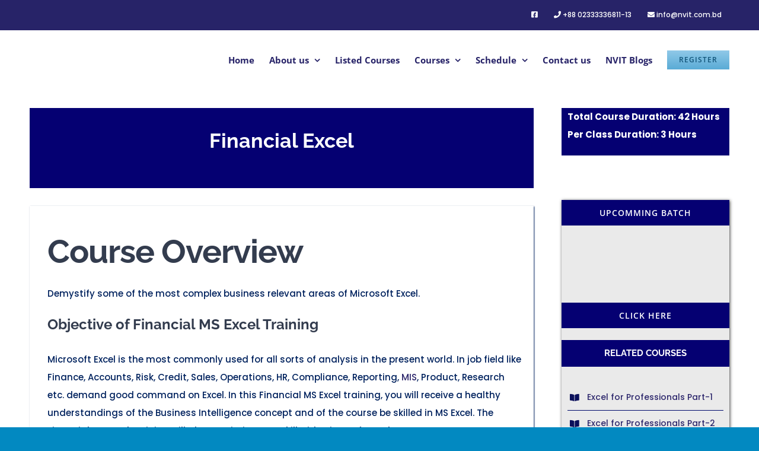

--- FILE ---
content_type: text/html; charset=UTF-8
request_url: https://nvit.com.bd/course_details/financial-ms-excel/
body_size: 36235
content:
<!DOCTYPE html><html class="avada-html-layout-wide avada-html-header-position-top avada-is-100-percent-template" lang="en-US" prefix="og: http://ogp.me/ns# fb: http://ogp.me/ns/fb#"><head><script data-no-optimize="1">var litespeed_docref=sessionStorage.getItem("litespeed_docref");litespeed_docref&&(Object.defineProperty(document,"referrer",{get:function(){return litespeed_docref}}),sessionStorage.removeItem("litespeed_docref"));</script> <noscript><img height="1" width="1" style="display:none"
src="https://www.facebook.com/tr?id=2217087782020241&ev=PageView&noscript=1"
/></noscript><meta http-equiv="X-UA-Compatible" content="IE=edge" /><meta http-equiv="Content-Type" content="text/html; charset=utf-8"/><meta name="viewport" content="width=device-width, initial-scale=1" /><meta name='robots' content='index, follow, max-image-preview:large, max-snippet:-1, max-video-preview:-1' /><style>img:is([sizes="auto" i], [sizes^="auto," i]) { contain-intrinsic-size: 3000px 1500px }</style> <script id="google_gtagjs-js-consent-mode-data-layer" type="litespeed/javascript">window.dataLayer=window.dataLayer||[];function gtag(){dataLayer.push(arguments)}
gtag('consent','default',{"ad_personalization":"denied","ad_storage":"denied","ad_user_data":"denied","analytics_storage":"denied","functionality_storage":"denied","security_storage":"denied","personalization_storage":"denied","region":["AT","BE","BG","CH","CY","CZ","DE","DK","EE","ES","FI","FR","GB","GR","HR","HU","IE","IS","IT","LI","LT","LU","LV","MT","NL","NO","PL","PT","RO","SE","SI","SK"],"wait_for_update":500});window._googlesitekitConsentCategoryMap={"statistics":["analytics_storage"],"marketing":["ad_storage","ad_user_data","ad_personalization"],"functional":["functionality_storage","security_storage"],"preferences":["personalization_storage"]};window._googlesitekitConsents={"ad_personalization":"denied","ad_storage":"denied","ad_user_data":"denied","analytics_storage":"denied","functionality_storage":"denied","security_storage":"denied","personalization_storage":"denied","region":["AT","BE","BG","CH","CY","CZ","DE","DK","EE","ES","FI","FR","GB","GR","HR","HU","IE","IS","IT","LI","LT","LU","LV","MT","NL","NO","PL","PT","RO","SE","SI","SK"],"wait_for_update":500}</script> <title>Financial MS Excel - New Vision Information Technology</title><meta name="description" content="MS Excel is the most commonly used for all sorts of analysis. The Financial MS Excel training will maximize your skill with Microsoft Excel." /><link rel="canonical" href="https://nvit.com.bd/course_details/financial-ms-excel/" /><meta property="og:locale" content="en_US" /><meta property="og:type" content="article" /><meta property="og:title" content="Financial MS Excel - New Vision Information Technology" /><meta property="og:description" content="MS Excel is the most commonly used for all sorts of analysis. The Financial MS Excel training will maximize your skill with Microsoft Excel." /><meta property="og:url" content="https://nvit.com.bd/course_details/financial-ms-excel/" /><meta property="og:site_name" content="New Vision Information Technology" /><meta property="article:publisher" content="https://www.facebook.com/newhorizons.chittagong/" /><meta property="article:modified_time" content="2024-09-07T11:24:17+00:00" /><meta property="og:image" content="https://nvit.com.bd/wp-content/uploads/2021/11/financial-excel-1.jpg" /><meta property="og:image:width" content="960" /><meta property="og:image:height" content="678" /><meta property="og:image:type" content="image/jpeg" /><meta name="twitter:card" content="summary_large_image" /><meta name="twitter:site" content="@nvitltd" /><meta name="twitter:label1" content="Est. reading time" /><meta name="twitter:data1" content="14 minutes" /> <script type="application/ld+json" class="yoast-schema-graph">{"@context":"https://schema.org","@graph":[{"@type":"WebPage","@id":"https://nvit.com.bd/course_details/financial-ms-excel/","url":"https://nvit.com.bd/course_details/financial-ms-excel/","name":"Financial MS Excel - New Vision Information Technology","isPartOf":{"@id":"https://nvit.com.bd/#website"},"primaryImageOfPage":{"@id":"https://nvit.com.bd/course_details/financial-ms-excel/#primaryimage"},"image":{"@id":"https://nvit.com.bd/course_details/financial-ms-excel/#primaryimage"},"thumbnailUrl":"https://nvit.com.bd/wp-content/uploads/2021/11/financial-excel-1.jpg","datePublished":"2022-05-17T11:53:19+00:00","dateModified":"2024-09-07T11:24:17+00:00","description":"MS Excel is the most commonly used for all sorts of analysis. The Financial MS Excel training will maximize your skill with Microsoft Excel.","breadcrumb":{"@id":"https://nvit.com.bd/course_details/financial-ms-excel/#breadcrumb"},"inLanguage":"en-US","potentialAction":[{"@type":"ReadAction","target":["https://nvit.com.bd/course_details/financial-ms-excel/"]}]},{"@type":"ImageObject","inLanguage":"en-US","@id":"https://nvit.com.bd/course_details/financial-ms-excel/#primaryimage","url":"https://nvit.com.bd/wp-content/uploads/2021/11/financial-excel-1.jpg","contentUrl":"https://nvit.com.bd/wp-content/uploads/2021/11/financial-excel-1.jpg","width":960,"height":678,"caption":"Financial MS Excel"},{"@type":"BreadcrumbList","@id":"https://nvit.com.bd/course_details/financial-ms-excel/#breadcrumb","itemListElement":[{"@type":"ListItem","position":1,"name":"Home","item":"https://nvit.com.bd/"},{"@type":"ListItem","position":2,"name":"Portfolio","item":"https://nvit.com.bd/course_details/"},{"@type":"ListItem","position":3,"name":"Financial MS Excel"}]},{"@type":"WebSite","@id":"https://nvit.com.bd/#website","url":"https://nvit.com.bd/","name":"New Vision Information Technology Ltd.","description":"NVIT","publisher":{"@id":"https://nvit.com.bd/#organization"},"alternateName":"New Vision IT Ltd.","potentialAction":[{"@type":"SearchAction","target":{"@type":"EntryPoint","urlTemplate":"https://nvit.com.bd/?s={search_term_string}"},"query-input":{"@type":"PropertyValueSpecification","valueRequired":true,"valueName":"search_term_string"}}],"inLanguage":"en-US"},{"@type":"Organization","@id":"https://nvit.com.bd/#organization","name":"New Vision Information Technology Limited","alternateName":"New Vision IT Ltd.","url":"https://nvit.com.bd/","logo":{"@type":"ImageObject","inLanguage":"en-US","@id":"https://nvit.com.bd/#/schema/logo/image/","url":"https://nvit.com.bd/wp-content/uploads/2018/07/Inspire-Image-2.png","contentUrl":"https://nvit.com.bd/wp-content/uploads/2018/07/Inspire-Image-2.png","width":150,"height":111,"caption":"New Vision Information Technology Limited"},"image":{"@id":"https://nvit.com.bd/#/schema/logo/image/"},"sameAs":["https://www.facebook.com/newhorizons.chittagong/","https://x.com/nvitltd","https://www.instagram.com/nvitlimited/?hl=en","https://www.linkedin.com/company/nvitltd/","https://myspace.com/nvit","https://www.pinterest.com/newvisioninformationtechnology/"]}]}</script> <link rel='dns-prefetch' href='//www.googletagmanager.com' /><link rel="alternate" type="application/rss+xml" title="New Vision Information Technology &raquo; Feed" href="https://nvit.com.bd/feed/" /><link rel="alternate" type="application/rss+xml" title="New Vision Information Technology &raquo; Comments Feed" href="https://nvit.com.bd/comments/feed/" /><link rel="shortcut icon" href="https://nvit.com.bd/wp-content/uploads/2018/08/Favicon.png" type="image/x-icon" /><link rel="alternate" type="application/rss+xml" title="New Vision Information Technology &raquo; Financial MS Excel Comments Feed" href="https://nvit.com.bd/course_details/financial-ms-excel/feed/" /><meta property="og:title" content="Financial MS Excel"/><meta property="og:type" content="article"/><meta property="og:url" content="https://nvit.com.bd/course_details/financial-ms-excel/"/><meta property="og:site_name" content="New Vision Information Technology"/><meta property="og:description" content="Financial Excel
Total Course Duration: 42 Hours
Per Class Duration: 3 Hours
Course Overview
Demystify some of the most complex business relevant areas of Microsoft Excel.
Objective of Financial MS Excel Training
Microsoft Excel is the most commonly used for all sorts of analysis in"/><meta property="og:image" content="https://nvit.com.bd/wp-content/uploads/2021/11/financial-excel-1.jpg"/><style id="litespeed-ccss">body{--wp--preset--color--black:#000;--wp--preset--color--cyan-bluish-gray:#abb8c3;--wp--preset--color--white:#fff;--wp--preset--color--pale-pink:#f78da7;--wp--preset--color--vivid-red:#cf2e2e;--wp--preset--color--luminous-vivid-orange:#ff6900;--wp--preset--color--luminous-vivid-amber:#fcb900;--wp--preset--color--light-green-cyan:#7bdcb5;--wp--preset--color--vivid-green-cyan:#00d084;--wp--preset--color--pale-cyan-blue:#8ed1fc;--wp--preset--color--vivid-cyan-blue:#0693e3;--wp--preset--color--vivid-purple:#9b51e0;--wp--preset--gradient--vivid-cyan-blue-to-vivid-purple:linear-gradient(135deg,rgba(6,147,227,1) 0%,#9b51e0 100%);--wp--preset--gradient--light-green-cyan-to-vivid-green-cyan:linear-gradient(135deg,#7adcb4 0%,#00d082 100%);--wp--preset--gradient--luminous-vivid-amber-to-luminous-vivid-orange:linear-gradient(135deg,rgba(252,185,0,1) 0%,rgba(255,105,0,1) 100%);--wp--preset--gradient--luminous-vivid-orange-to-vivid-red:linear-gradient(135deg,rgba(255,105,0,1) 0%,#cf2e2e 100%);--wp--preset--gradient--very-light-gray-to-cyan-bluish-gray:linear-gradient(135deg,#eee 0%,#a9b8c3 100%);--wp--preset--gradient--cool-to-warm-spectrum:linear-gradient(135deg,#4aeadc 0%,#9778d1 20%,#cf2aba 40%,#ee2c82 60%,#fb6962 80%,#fef84c 100%);--wp--preset--gradient--blush-light-purple:linear-gradient(135deg,#ffceec 0%,#9896f0 100%);--wp--preset--gradient--blush-bordeaux:linear-gradient(135deg,#fecda5 0%,#fe2d2d 50%,#6b003e 100%);--wp--preset--gradient--luminous-dusk:linear-gradient(135deg,#ffcb70 0%,#c751c0 50%,#4158d0 100%);--wp--preset--gradient--pale-ocean:linear-gradient(135deg,#fff5cb 0%,#b6e3d4 50%,#33a7b5 100%);--wp--preset--gradient--electric-grass:linear-gradient(135deg,#caf880 0%,#71ce7e 100%);--wp--preset--gradient--midnight:linear-gradient(135deg,#020381 0%,#2874fc 100%);--wp--preset--duotone--dark-grayscale:url('#wp-duotone-dark-grayscale');--wp--preset--duotone--grayscale:url('#wp-duotone-grayscale');--wp--preset--duotone--purple-yellow:url('#wp-duotone-purple-yellow');--wp--preset--duotone--blue-red:url('#wp-duotone-blue-red');--wp--preset--duotone--midnight:url('#wp-duotone-midnight');--wp--preset--duotone--magenta-yellow:url('#wp-duotone-magenta-yellow');--wp--preset--duotone--purple-green:url('#wp-duotone-purple-green');--wp--preset--duotone--blue-orange:url('#wp-duotone-blue-orange');--wp--preset--font-size--small:11.25px;--wp--preset--font-size--medium:20px;--wp--preset--font-size--large:22.5px;--wp--preset--font-size--x-large:42px;--wp--preset--font-size--normal:15px;--wp--preset--font-size--xlarge:30px;--wp--preset--font-size--huge:45px}:root{--button_padding:11px 23px;--button_font_size:13px;--button_line_height:16px}.project-content h3{font-size:13px;line-height:17px;color:#333;margin:0 0 28px}.project-content .project-description{float:left;width:74.4681%}.project-content .project-description p{margin-top:0}.portfolio-sep{clear:both;display:block}[class*=" awb-icon-"]{font-family:awb-icons!important;speak:never;font-style:normal;font-weight:400;font-variant:normal;text-transform:none;line-height:1;-webkit-font-smoothing:antialiased;-moz-osx-font-smoothing:grayscale}.awb-icon-bars:before{content:"\f0c9"}.fusion-form-form-wrapper .fusion-form-field{position:relative;width:100%;clear:both;margin:1em 0}.fusion-form-form-wrapper .fusion-form-field .fusion-form-input{width:100%;padding:0 1em;outline:0}.fusion-form-form-wrapper .fusion-form-field .label,.fusion-form-form-wrapper .fusion-form-field label{display:inline-block;line-height:normal}.fusion-form-form-wrapper .fusion-form-field.fusion-form-label-above .label,.fusion-form-form-wrapper .fusion-form-field.fusion-form-label-above label{margin-bottom:.65em}.fusion-form-form-wrapper .fusion-form-field textarea{width:100%}.fusion-form-form-wrapper .fusion-form-field textarea.fusion-form-input{padding:1em;box-sizing:border-box;height:auto;border-style:solid}.fusion-form-form-wrapper .fusion-form-field .fusion-form-input-with-icon{position:relative}.fusion-form-form-wrapper .fusion-form-field .fusion-form-input-with-icon>i{position:absolute;text-align:center;z-index:99;left:1em;top:50%;top:calc(50% + (1px - 1px)/2);transform:translateY(-50%);color:#000;font-size:16px}.fusion-form-form-wrapper .fusion-form-field .fusion-form-input-with-icon .fusion-form-input{padding-left:2.5em!important}.fusion-form-form-wrapper .fusion-layout-column{margin-bottom:0}*{box-sizing:border-box}input[type=email],input[type=search],input[type=submit],input[type=text],textarea{-webkit-appearance:none;-webkit-border-radius:0}input[type=search]::-webkit-search-decoration{-webkit-appearance:none}html{overflow-x:hidden;overflow-y:scroll}body{margin:0;color:#747474;min-width:320px;-webkit-text-size-adjust:100%;font:13px/20px PTSansRegular,Arial,Helvetica,sans-serif}#wrapper{overflow:visible}img{border-style:none;vertical-align:top;max-width:100%;height:auto}a{text-decoration:none}input,textarea{font-family:Poppins,Arial,Helvetica,sans-serif;vertical-align:middle;color:#000}fieldset,form{margin:0;padding:0;border-style:none}#main{padding:55px 10px 45px;clear:both}h2{color:#333;margin:0 0 20px}#content{width:71.1702128%;float:left;min-height:1px}.s{float:none}input[type=email],input[type=phone-number],input[type=text]{border:1px solid #d2d2d2;font-size:13px;color:#747474;padding:8px 15px;width:100%;box-sizing:border-box}.toggle-content{padding-top:10px;padding-bottom:15px;position:relative}.post-content p{margin:0 0 20px}.layout-wide-mode #wrapper{width:100%;max-width:none}#sliders-container{position:relative}.searchform .fusion-search-form-content{display:flex;align-items:center;overflow:hidden;width:100%}.searchform .fusion-search-form-content .fusion-search-field{flex-grow:1}.searchform .fusion-search-form-content .fusion-search-field input{background-color:#fff;border:1px solid #d2d2d2;color:#747474;font-size:13px;padding:8px 15px;height:33px;width:100%;box-sizing:border-box;margin:0;outline:0}.searchform .fusion-search-form-content .fusion-search-button input[type=submit]{background:#000;border:none;border-radius:0;color:#fff;font-size:1em;height:33px;line-height:33px;margin:0;padding:0;width:33px;text-indent:0;font-family:awb-icons;font-weight:400;text-shadow:none;-webkit-font-smoothing:antialiased}.fusion-main-menu-search-overlay .fusion-main-menu>.fusion-menu{display:flex;flex-wrap:wrap}.fusion-main-menu-search-overlay .fusion-main-menu>.fusion-overlay-search{display:flex;visibility:hidden;align-items:center;opacity:0;position:absolute;top:50%;left:50%;transform:translate(-50%,-150%);width:100%}.fusion-main-menu-search-overlay .fusion-main-menu>.fusion-overlay-search .fusion-search-form{flex-grow:2}.fusion-main-menu-search-overlay .fusion-main-menu>.fusion-overlay-search .fusion-close-search{overflow:hidden;position:relative;display:inline-block}.fusion-main-menu-search-overlay .fusion-main-menu>.fusion-overlay-search .fusion-close-search:after,.fusion-main-menu-search-overlay .fusion-main-menu>.fusion-overlay-search .fusion-close-search:before{content:"";position:absolute;top:50%;left:0;height:2px;width:100%;margin-top:-1px}.fusion-main-menu-search-overlay .fusion-main-menu>.fusion-overlay-search .fusion-close-search:before{transform:rotate(45deg)}.fusion-main-menu-search-overlay .fusion-main-menu>.fusion-overlay-search .fusion-close-search:after{transform:rotate(-45deg)}.fusion-overlay-search{position:absolute;opacity:0}.fusion-row{margin:0 auto}.fusion-row:after,.fusion-row:before{content:" ";display:table}.fusion-row:after{clear:both}strong{font-weight:bolder}.screen-reader-text{border:0;clip:rect(1px,1px,1px,1px);-webkit-clip-path:inset(50%);clip-path:inset(50%);height:1px;margin:-1px;overflow:hidden;padding:0;position:absolute!important;width:1px;word-wrap:normal!important}.post-content p{margin-top:0;margin-bottom:20px}.rich-snippet-hidden{display:none}.fusion-disable-outline input,.fusion-disable-outline textarea{outline:0}html:not(.avada-html-layout-boxed):not(.avada-html-layout-framed),html:not(.avada-html-layout-boxed):not(.avada-html-layout-framed) body{background-color:#0289c1;background-blend-mode:normal}body{background-image:none;background-repeat:repeat}#main,.layout-wide-mode #main,.layout-wide-mode #wrapper,body,html{background-color:#fff}#main{background-image:none;background-repeat:repeat}#toTop{background-color:#333;border-radius:4px 4px 0 0;bottom:0;height:35px;position:fixed;text-align:center;width:48px;opacity:0;z-index:100000;line-height:1}#toTop:before{line-height:35px;content:"\f106";-webkit-font-smoothing:antialiased;font-family:awb-icons;font-size:22px;color:#fff}.to-top-container #toTop{border-radius:6px 6px 0 0}.to-top-right #toTop{right:75px}.fusion-header-wrapper{position:relative;z-index:10011}.fusion-header-sticky-height{display:none}.fusion-header{padding-left:30px;padding-right:30px;-webkit-backface-visibility:hidden;backface-visibility:hidden}.fusion-header-v3 .fusion-header{border-bottom:1px solid transparent}.fusion-secondary-header{border-bottom:1px solid transparent;background-color:#272368}.fusion-secondary-header .fusion-alignright{float:right;margin-left:0;flex-grow:1}.fusion-secondary-header .fusion-alignright>*{float:right}.fusion-secondary-header .fusion-row{display:flex;justify-content:space-between;align-items:center}.fusion-secondary-header .fusion-mobile-nav-holder{width:80%;margin:0 auto}.fusion-logo{display:block;float:left;max-width:100%}.fusion-logo:after,.fusion-logo:before{content:" ";display:table}.fusion-logo:after{clear:both}.fusion-logo a{display:block;max-width:100%}.fusion-logo img{width:auto}.fusion-main-menu{float:right;position:relative;z-index:200;overflow:hidden}.fusion-main-menu>ul>li{padding-right:45px}.fusion-main-menu>ul>li:last-child{padding-right:0}.fusion-main-menu>ul>li>a{display:flex;align-items:center;line-height:1;-webkit-font-smoothing:subpixel-antialiased}.fusion-main-menu>ul>li>a.fusion-arrow-highlight{position:relative}.fusion-main-menu>ul>li>a.fusion-arrow-highlight:after{width:0;height:0;border-style:solid;position:absolute}.fusion-main-menu>ul>.fusion-menu-item-button>a{border-color:transparent}.fusion-main-menu ul{list-style:none;margin:0;padding:0}.fusion-main-menu ul a{display:block;box-sizing:content-box}.fusion-main-menu li{float:left;margin:0;padding:0;position:relative}.fusion-main-menu .fusion-dropdown-menu{overflow:hidden}.fusion-main-menu .sub-menu{position:absolute;left:0;visibility:hidden;opacity:0;z-index:1}.fusion-main-menu .sub-menu li{float:none;margin:0;padding:0}.fusion-main-menu .sub-menu a{border:0;padding:7px 20px;line-height:19px;text-indent:0;height:auto}.fusion-secondary-menu{position:relative;z-index:210}.fusion-secondary-menu ul{margin:0;padding:0;list-style:none}.fusion-secondary-menu>ul>li{float:left;border-left:1px solid transparent}.fusion-secondary-menu>ul>li:first-child{border-left:none}.fusion-secondary-menu>ul>li>a{display:flex;align-items:center;position:relative;padding:0 13px}.fusion-secondary-menu li{position:relative}.fusion-caret{margin-left:9px}.fusion-caret .fusion-dropdown-indicator{vertical-align:middle}.fusion-caret .fusion-dropdown-indicator:before{content:"\f107";font-family:awb-icons;font-style:normal}.fusion-megamenu-wrapper{margin:0 auto;padding:0 15px;visibility:hidden;opacity:0;position:absolute;left:0;z-index:10}.fusion-megamenu-wrapper .fusion-megamenu-submenu{display:block;float:none;padding:29px 0;border-right:1px solid transparent;background-size:cover}.fusion-megamenu-wrapper .fusion-megamenu-submenu:last-child{border-right:none}.fusion-megamenu-wrapper .fusion-megamenu-submenu .sub-menu{position:relative;display:block;left:auto;right:auto;border:none;background:0 0;box-shadow:none;top:0;width:auto}.fusion-megamenu-wrapper .fusion-megamenu-submenu .sub-menu a{display:block;padding:5px 34px;border-bottom:none}.fusion-megamenu-holder{padding:0;margin:0;border-top:3px solid transparent;background-size:cover}.fusion-megamenu-holder:after,.fusion-megamenu-holder:before{content:" ";display:table}.fusion-megamenu-holder:after{clear:both}.fusion-megamenu{display:flex}.fusion-megamenu:after,.fusion-megamenu:before{content:" ";display:table}.fusion-megamenu:after{clear:both}.fusion-megamenu-title{margin:0;padding:0 34px 15px;font-weight:400;line-height:normal;-webkit-font-smoothing:antialiased}.fusion-megamenu-icon{display:inline-block;width:26px}.fusion-sticky-logo-1.fusion-header-v3 .fusion-sticky-logo{display:none}.fusion-mobile-nav-holder{display:none;clear:both;color:#333}.fusion-mobile-menu-design-modern .fusion-header>.fusion-row{position:relative}.fusion-mobile-menu-icons{display:none;position:relative;top:0;right:0;vertical-align:middle;text-align:right}.fusion-mobile-menu-icons a{float:right;font-size:21px;margin-left:20px}body:not(.fusion-header-layout-v6) .fusion-header{-webkit-transform:translate3d(0,0,0);-moz-transform:none}.fusion-top-header.menu-text-align-center .fusion-main-menu>ul>li>a{justify-content:center}.avada-menu-highlight-style-arrow:not(.fusion-header-layout-v6) .fusion-dropdown-svg{visibility:hidden;opacity:0}.avada-menu-highlight-style-arrow:not(.fusion-header-layout-v6) .fusion-arrow-highlight .fusion-arrow-svg{opacity:0;font-size:0;visibility:hidden;position:absolute;overflow:hidden;display:inline-block}.avada-menu-highlight-style-arrow:not(.fusion-header-layout-v6).fusion-top-header .fusion-logo-link,.avada-menu-highlight-style-arrow:not(.fusion-header-layout-v6).fusion-top-header .fusion-main-menu>ul{line-height:1}.avada-menu-highlight-style-arrow:not(.fusion-header-layout-v6).fusion-top-header .fusion-arrow-highlight .fusion-arrow-svg{left:50%;transform:translateX(-50%)}.avada-menu-highlight-style-arrow:not(.fusion-header-layout-v6).fusion-top-header .fusion-dropdown-svg{transform:translateX(-50%) translateY(200%);position:absolute;left:50%;bottom:-10px;z-index:100;filter:drop-shadow(0 -2px 1px rgba(0,0,0,.03))}.avada-menu-highlight-style-arrow:not(.fusion-header-layout-v6).fusion-top-header .fusion-main-menu .fusion-dropdown-menu .sub-menu,.avada-menu-highlight-style-arrow:not(.fusion-header-layout-v6).fusion-top-header .fusion-main-menu .fusion-megamenu-holder{border-top-width:0}.avada-menu-highlight-style-arrow:not(.fusion-header-layout-v6) .fusion-main-menu>ul>li>a.fusion-arrow-highlight{overflow:visible!important}.avada-menu-highlight-style-arrow .fusion-main-menu,.avada-menu-highlight-style-arrow .fusion-main-menu .fusion-dropdown-menu{overflow:visible}.avada-menu-highlight-style-arrow.fusion-top-header .fusion-arrow-highlight .fusion-arrow-svg{bottom:calc((12px)*-1)}.avada-menu-highlight-style-arrow.fusion-top-header.fusion-header-layout-v3.avada-header-border-color-full-transparent .fusion-arrow-svg svg{margin-top:1px}.header_border_color_stroke{stroke:rgba(255,255,255,0)}.fusion-header-v3 .fusion-header,.fusion-secondary-header{border-bottom-color:rgba(255,255,255,0)}.fusion-header-wrapper .fusion-row{padding-left:0;padding-right:0}.fusion-header .fusion-row{padding-top:0;padding-bottom:0}.fusion-top-header .fusion-header{background-color:#fff}.fusion-arrow-svg path{fill:#fff}.fusion-header-wrapper .fusion-row{max-width:1180px}html:not(.avada-has-site-width-percent) #main,html:not(.avada-has-site-width-percent) .fusion-secondary-header{padding-left:30px;padding-right:30px}.fusion-header .fusion-logo{margin:10px 0 5px}.fusion-main-menu>ul>li{padding-right:25px}.fusion-main-menu>ul>li>a{border-color:transparent}.fusion-main-menu .sub-menu{font-family:Poppins,Arial,Helvetica,sans-serif;font-weight:500;width:220px;background-color:#2493d1}.fusion-main-menu .sub-menu li a{font-family:Poppins,Arial,Helvetica,sans-serif;font-weight:500;padding-top:7px;padding-bottom:7px;color:#000;font-size:14px}.fusion-main-menu .fusion-dropdown-menu .sub-menu li a{font-family:Poppins,Arial,Helvetica,sans-serif;font-weight:500;padding-top:7px;padding-bottom:7px;border-bottom-color:#2493d1;color:#000;font-size:14px}body:not(.fusion-header-layout-v6) .fusion-main-menu>ul>li>a{height:100px}.avada-menu-highlight-style-arrow.fusion-top-header:not(.fusion-header-layout-v6) .fusion-arrow-highlight .fusion-arrow-svg{bottom:calc((12px)*-1)}.avada-menu-highlight-style-arrow.fusion-top-header:not(.fusion-header-layout-v6) .fusion-logo-link,.avada-menu-highlight-style-arrow.fusion-top-header:not(.fusion-header-layout-v6) .fusion-main-menu>ul{line-height:1}.avada-menu-highlight-style-arrow.fusion-top-header:not(.fusion-header-layout-v6) .fusion-arrow-highlight .fusion-arrow-svg{transform:translateX(-50%);left:50%}.avada-menu-highlight-style-arrow.fusion-top-header:not(.fusion-header-layout-v6) .fusion-arrow-highlight .fusion-arrow-svg,.avada-menu-highlight-style-arrow.fusion-top-header:not(.fusion-header-layout-v6) .fusion-dropdown-svg{height:12px;line-height:12px}.avada-menu-highlight-style-arrow.fusion-top-header:not(.fusion-header-layout-v6) .fusion-main-menu .fusion-dropdown-menu>.sub-menu,.avada-menu-highlight-style-arrow.fusion-top-header:not(.fusion-header-layout-v6) .fusion-main-menu .fusion-megamenu-wrapper{margin-top:calc((12px)*2 + 10px)}.avada-menu-highlight-style-arrow.fusion-top-header:not(.fusion-header-layout-v6).avada-header-border-color-full-transparent.fusion-header-layout-v3 .fusion-arrow-svg svg{margin-top:1px}.avada-menu-highlight-style-arrow:not(.fusion-header-layout-v6) .fusion-arrow-highlight .fusion-arrow-svg{opacity:0;font-size:0;visibility:hidden;position:absolute;overflow:hidden;display:inline-block}.fusion-arrow-highlight .fusion-arrow-svg{left:calc(1px +);right:calc(1px -)}.avada-has-megamenu-shadow .fusion-main-menu .sub-menu,.avada-has-megamenu-shadow .fusion-megamenu-holder{box-shadow:1px 1px 30px rgba(0,0,0,.06)}.avada-has-megamenu-shadow .fusion-megamenu-wrapper .fusion-megamenu-submenu .sub-menu{box-shadow:none}.fusion-megamenu-holder{border-top-width:3px;border-color:#1a80b6;background-color:#2493d1}.fusion-body .fusion-megamenu-wrapper .fusion-megamenu-holder .fusion-megamenu .fusion-megamenu-submenu{border-color:#2493d1}.fusion-megamenu-wrapper .fusion-megamenu-submenu .sub-menu a{padding-top:5px;padding-bottom:5px}.avada-has-mainmenu-dropdown-divider .fusion-main-menu .fusion-dropdown-menu .sub-menu li a{border-bottom-width:1px;border-bottom-style:solid}.fusion-main-menu>ul>li>a{font-family:"Open Sans",Arial,Helvetica,sans-serif;font-weight:700;font-size:15px;letter-spacing:0px;font-style:normal}.fusion-main-menu>ul>li>a{color:#272368}.fusion-secondary-menu>ul>li{border-color:rgba(229,229,229,0)}.fusion-secondary-menu>ul>li>a{height:50px}.fusion-megamenu-title{color:#272368;font-size:17px}.fusion-megamenu-title a{color:#272368}.fusion-secondary-header{color:#fff;font-size:12px}.fusion-secondary-header a{color:#fff}.fusion-mobile-menu-icons{margin-top:18px}.fusion-mobile-menu-icons a{color:#333c4e}.fusion-mobile-menu-icons a:after,.fusion-mobile-menu-icons a:before{color:#333c4e}.searchform .fusion-search-form-content .fusion-search-button input[type=submit],.searchform .fusion-search-form-content .fusion-search-field input,input.s,input[type=email],input[type=phone-number],input[type=text]{height:47px;padding-top:0;padding-bottom:0}.searchform .fusion-search-form-content .fusion-search-button input[type=submit]{width:47px}.searchform .fusion-search-form-content .fusion-search-button input[type=submit]{line-height:47px}input.s,input[type=email],input[type=phone-number],input[type=text],textarea{background-color:#fff;font-size:16px;color:#000}.searchform .fusion-search-form-content .fusion-search-field input{background-color:#fff;font-size:16px}.searchform .fusion-search-form-content .fusion-search-field input{color:#000}.searchform .s::-moz-placeholder,input::-moz-placeholder,textarea.fusion-form-input::-moz-placeholder{color:#000}.searchform .s::-webkit-input-placeholder,input::-webkit-input-placeholder,textarea.fusion-form-input::-webkit-input-placeholder{color:#000}.searchform .fusion-search-form-content .fusion-search-field input,input.s,input[type=email],input[type=phone-number],input[type=text],textarea{border-width:1px;border-color:#444d62;border-radius:0}.fusion-search-form-classic .searchform:not(.fusion-search-form-clean) .fusion-search-form-content{border-radius:0;border-width:1px}:root{--adminbar-height:32px}@media screen and (max-width:782px){:root{--adminbar-height:46px}}#boxed-wrapper{overflow:hidden}#main .fusion-row,.fusion-footer-widget-area .fusion-row{max-width:1180px}html:not(.avada-has-site-width-percent) #main{padding-left:30px;padding-right:30px}html:not(.avada-has-site-width-percent) #main.width-100{padding-left:30px;padding-right:30px}.width-100 .fusion-fullwidth,.width-100 .nonhundred-percent-fullwidth{margin-left:-30px;margin-right:-30px}#main{padding-left:30px;padding-right:30px;padding-top:20px;padding-bottom:50px}#main.width-100{padding-left:30px;padding-right:30px}html.avada-is-100-percent-template #main{padding-left:0;padding-right:0}html.avada-is-100-percent-template #main.width-100{padding-left:30px;padding-right:30px}.fusion-bottom-frame,.fusion-boxed-shadow,.fusion-sides-frame,.fusion-top-frame{display:none}.layout-wide-mode #wrapper{width:100%;max-width:none}.fusion-main-menu-search-overlay .fusion-overlay-search .fusion-search-spacer{width:calc((47px)*.4)}.fusion-main-menu-search-overlay .fusion-overlay-search .fusion-close-search{width:16px;height:16px}.fusion-main-menu-search-overlay .fusion-overlay-search .fusion-close-search:after,.fusion-main-menu-search-overlay .fusion-overlay-search .fusion-close-search:before{background-color:#272368}.fusion-footer-widget-area h3{font-family:"Open Sans",Arial,Helvetica,sans-serif;font-size:14px;font-weight:700;line-height:1.5;letter-spacing:1px;font-style:normal;color:#fff}.fusion-main-menu .sub-menu,.fusion-main-menu .sub-menu li a,body{font-family:Poppins,Arial,Helvetica,sans-serif;font-weight:500;letter-spacing:0px;font-style:normal}body{font-size:15px}.fusion-accordian .panel-body,.fusion-main-menu .sub-menu,.fusion-main-menu .sub-menu li a,body{line-height:30px}body{color:#00225e}body a,body a:after,body a:before{color:#2d276c}.post-content h1{font-family:Raleway,Arial,Helvetica,sans-serif;font-weight:700;line-height:1.15;letter-spacing:-1px;font-style:normal}.post-content h1{font-size:55px}.post-content h1{color:#333c4e}h1{margin-top:.45em;margin-bottom:.45em}#main h2,.fusion-title h2,.post-content h2,.title h2{font-family:Raleway,Arial,Helvetica,sans-serif;font-weight:700;line-height:50px;letter-spacing:0px;font-style:normal}#wrapper #main .post-content .fusion-title h2,#wrapper #main .post-content .title h2,#wrapper .fusion-title h2,#wrapper .post-content h2,#wrapper .title h2{font-size:34px}.fusion-title h2,.post-content h2,.title h2{color:#333c4e}h2{margin-top:0;margin-bottom:.6em}.fusion-modal .modal-title,.fusion-modal h3,.fusion-widget-area h3,.post-content h3,.project-content h3{font-family:Raleway,Arial,Helvetica,sans-serif;font-weight:700;line-height:1.4;letter-spacing:0px;font-style:normal}.fusion-modal .modal-title,.fusion-modal h3,.fusion-widget-area h3,.post-content h3,.project-content h3{font-size:24px}.fusion-modal h3,.fusion-widget-area h3,.post-content h3,.project-content h3{color:#333c4e}h3{margin-top:30px;margin-bottom:30px}.fusion-megamenu-title,.fusion-title h4,.post-content h4{font-family:Raleway,Arial,Helvetica,sans-serif;font-weight:700;line-height:1.67;letter-spacing:0px;font-style:normal}.post-content h4{font-size:15px}.fusion-title h4,.post-content h4,.title h4{color:#333c4e}.fusion-title-size-four,h4{margin-top:1.33em;margin-bottom:1.33em}.fusion-search-form-classic .searchform:not(.fusion-search-form-clean) .fusion-search-form-content .fusion-search-field input{border-right:none;border-top-right-radius:0;border-bottom-right-radius:0}.fusion-menu-item-button .menu-text{border-color:#105378}:root{--site_width:1180px;--site_width-int:1180;--margin_offset-top:0px;--margin_offset-bottom:0px;--margin_offset-top-no-percent:0px;--margin_offset-bottom-no-percent:0px;--main_padding-top:20px;--main_padding-top-or-55px:20px;--main_padding-bottom:50px;--hundredp_padding:30px;--hundredp_padding-fallback_to_zero:30px;--hundredp_padding-fallback_to_zero_px:30px;--hundredp_padding-hundred_percent_negative_margin:-30px;--sidebar_width:23%;--sidebar_gutter:80px;--sidebar_2_1_width:21%;--sidebar_2_2_width:21%;--dual_sidebar_gutter:40px;--grid_main_break_point:1100;--side_header_break_point:1150;--content_break_point:1000;--typography_sensitivity:.9;--typography_factor:1.5;--primary_color:#272368;--primary_color-85a:rgba(39,35,104,.85);--primary_color-7a:rgba(39,35,104,.7);--primary_color-5a:rgba(39,35,104,.5);--primary_color-35a:rgba(39,35,104,.35);--primary_color-2a:rgba(39,35,104,.2);--header_bg_image:;--header_bg_repeat:repeat;--side_header_width:280px;--side_header_width-int:280;--header_padding-top:0px;--header_padding-bottom:0px;--header_padding-left:0px;--header_padding-right:0px;--menu_highlight_background:#f09a3e;--menu_arrow_size-width:23px;--menu_arrow_size-height:12px;--menu_arrow_size-width-header_border_color_condition_5:;--nav_highlight_border:0px;--nav_padding:25px;--nav_padding-no-zero:25px;--dropdown_menu_top_border_size:3px;--dropdown_menu_width:220px;--mainmenu_dropdown_vertical_padding:7px;--menu_sub_bg_color:#2493d1;--menu_bg_hover_color:#fff;--menu_sub_sep_color:#2493d1;--menu_h45_bg_color:#fff;--nav_typography-font-family:"Open Sans",Arial,Helvetica,sans-serif;--nav_typography-font-weight:700;--nav_typography-font-size:15px;--nav_typography-font-style:;--nav_typography-letter-spacing:0px;--nav_typography-color:#272368;--nav_typography-color-65a:rgba(39,35,104,.65);--nav_typography-color-35a:rgba(39,35,104,.35);--menu_hover_first_color:#1a80b6;--menu_hover_first_color-65a:rgba(26,128,182,.65);--menu_sub_color:#000;--nav_dropdown_font_size:14px;--flyout_menu_icon_font_size:20px;--flyout_menu_icon_font_size_px:20px;--snav_font_size:12px;--sec_menu_lh:50px;--header_top_menu_sub_color:#333c4e;--mobile_menu_icons_top_margin:18px;--mobile_menu_nav_height:55px;--mobile_header_bg_color:#fff;--mobile_menu_background_color:#f2f1f0;--mobile_menu_hover_color:#fff;--mobile_menu_border_color:#e7e4e2;--mobile_menu_toggle_color:#333c4e;--mobile_menu_typography-font-family:"Open Sans";--mobile_menu_typography-font-size:14px;--mobile_menu_typography-font-weight:400;--mobile_menu_typography-line-height:55px;--mobile_menu_typography-letter-spacing:0px;--mobile_menu_typography-color:#333c4e;--mobile_menu_typography-font-style:;--mobile_menu_typography-font-size-30-or-24px:24px;--mobile_menu_typography-font-size-open-submenu:14px;--mobile_menu_font_hover_color:#333c4e;--menu_icon_size:18px;--logo_alignment:left;--logo_background_color:#f09a3e;--slidingbar_width:300px;--slidingbar_width-percent_to_vw:300px;--slidingbar_content_padding-top:60px;--slidingbar_content_padding-bottom:60px;--slidingbar_content_padding-left:30px;--slidingbar_content_padding-right:30px;--slidingbar_bg_color:#333c4e;--slidingbar_divider_color:#384255;--slidingbar_link_color:#f09a3e;--slidingbar_link_color_hover:#f09a3e;--footer_divider_color:#fff;--footer_headings_typography-font-family:"Open Sans",Arial,Helvetica,sans-serif;--footer_headings_typography-font-size:14px;--footer_headings_typography-font-weight:700;--footer_headings_typography-line-height:1.5;--footer_headings_typography-font-style:;--footer_headings_typography-letter-spacing:1px;--footer_headings_typography-color:#fff;--footer_text_color:#fff;--sidebar_bg_color:#fff;--bg_image:none;--bg_repeat:repeat;--bg_color:#0289c1;--bg-color-overlay:normal;--bg_pattern:url("//nvit.com.bd/wp-content/themes/Avada/assets/images/patterns/pattern1.png");--content_bg_color:#fff;--content_bg_image:none;--content_bg_repeat:repeat;--body_typography-font-family:Poppins,Arial,Helvetica,sans-serif;--body_typography-font-size:15px;--base-font-size:15;--body_typography-font-weight:500;--body_typography-font-style:;--body_typography-line-height:30px;--body_typography-letter-spacing:0px;--body_typography-color:#00225e;--link_color:#2d276c;--link_color-8a:rgba(45,39,108,.8);--h1_typography-font-family:Raleway,Arial,Helvetica,sans-serif;--h1_typography-font-weight:700;--h1_typography-line-height:1.15;--h1_typography-letter-spacing:-1px;--h1_typography-font-style:;--h1_typography-font-size:55px;--h1_typography-color:#333c4e;--h1_typography-margin-top:.45em;--h1_typography-margin-bottom:.45em;--h2_typography-font-family:Raleway,Arial,Helvetica,sans-serif;--h2_typography-font-weight:700;--h2_typography-line-height:50px;--h2_typography-letter-spacing:0px;--h2_typography-font-style:;--h2_typography-font-size:34px;--h2_typography-color:#333c4e;--h2_typography-margin-top:0em;--h2_typography-margin-bottom:.6em;--h3_typography-font-family:Raleway,Arial,Helvetica,sans-serif;--h3_typography-font-weight:700;--h3_typography-line-height:1.4;--h3_typography-letter-spacing:0px;--h3_typography-font-style:;--h3_typography-font-size:24px;--h3_typography-color:#333c4e;--h3_typography-margin-top:30px;--h3_typography-margin-bottom:30px;--h4_typography-font-family:Raleway,Arial,Helvetica,sans-serif;--h4_typography-font-weight:700;--h4_typography-line-height:1.67;--h4_typography-letter-spacing:0px;--h4_typography-font-style:;--h4_typography-font-size:15px;--h4_typography-color:#333c4e;--h4_typography-margin-top:1.33em;--h4_typography-margin-bottom:1.33em;--h5_typography-font-family:"Roboto Slab",Arial,Helvetica,sans-serif;--h5_typography-font-weight:700;--h5_typography-line-height:2;--h5_typography-letter-spacing:3px;--h5_typography-font-style:;--h5_typography-font-size:14px;--h5_typography-color:#333c4e;--h5_typography-margin-top:1.67em;--h5_typography-margin-bottom:1.67em;--h6_typography-font-family:"Roboto Slab",Arial,Helvetica,sans-serif;--h6_typography-font-weight:700;--h6_typography-line-height:2.14;--h6_typography-letter-spacing:3px;--h6_typography-font-style:;--h6_typography-font-size:14px;--h6_typography-color:#7e8890;--h6_typography-margin-top:2.33em;--h6_typography-margin-bottom:2.33em;--post_title_typography-font-family:"Roboto Slab",Arial,Helvetica,sans-serif;--post_title_typography-font-weight:700;--post_title_typography-line-height:27px;--post_title_typography-letter-spacing:0px;--post_title_typography-font-style:;--post_title_typography-font-size:18px;--post_title_typography-color:#333c4e;--post_titles_extras_typography-font-family:"Roboto Slab",Arial,Helvetica,sans-serif;--post_titles_extras_typography-font-weight:700;--post_titles_extras_typography-line-height:1.5;--post_titles_extras_typography-letter-spacing:0px;--post_titles_extras_typography-font-style:;--post_titles_extras_typography-font-size:18px;--post_titles_extras_typography-color:#333c4e;--blog_archive_grid_column_spacing:40px;--dates_box_color:#eef0f2;--meta_font_size:14px;--portfolio_archive_column_spacing:30px;--portfolio_meta_font_size:15px;--social_bg_color:rgba(250,249,248,0);--social_bg_color-0-transparent:0px;--sharing_social_links_icon_color:#bec2cc;--sharing_social_links_box_color:rgba(126,136,144,.2);--sharing_social_links_boxed_padding:8px;--slider_nav_box_dimensions-width:30px;--slider_nav_box_dimensions-height:80px;--slider_arrow_size:14px;--es_caption_font_size:20px;--form_input_height:47px;--form_input_height-main-menu-search-width:calc(250px + 1.43*47px);--form_text_size:16px;--form_bg_color:#fff;--form_text_color:#000;--form_text_color-35a:rgba(0,0,0,.35);--form_border_width-top:1px;--form_border_width-bottom:1px;--form_border_width-left:1px;--form_border_width-right:1px;--form_border_color:#444d62;--form_focus_border_color:#444d62;--form_focus_border_color-5a:rgba(68,77,98,.5);--form_border_radius:0px;--privacy_bg_color:rgba(0,0,0,.1);--privacy_color:rgba(0,0,0,.3);--privacy_bar_padding-top:15px;--privacy_bar_padding-bottom:15px;--privacy_bar_padding-left:30px;--privacy_bar_padding-right:30px;--privacy_bar_bg_color:#363839;--privacy_bar_font_size:13px;--privacy_bar_color:#8c8989;--privacy_bar_link_color:#bfbfbf;--privacy_bar_link_hover_color:#a0ce4e;--privacy_bar_headings_color:#ddd;--scrollbar_background:#f2f3f5;--scrollbar_handle:#65bc7b;--image_rollover_icon_size:50px;--image_rollover_text_color:#fff;--pagination_width_height:30px;--pagination_box_padding-width:14px;--pagination_box_padding-height:10px;--pagination_border_width:1px;--pagination_border_radius:0px;--pagination_font_size:12px;--timeline_bg_color:#fff;--timeline_bg_color-20px-transparent:20px;--timeline_bg_color-not-transparent:#fff;--timeline_color:rgba(255,255,255,0);--grid_separator_color:#e7e4e2;--carousel_nav_color:rgba(51,60,78,.6);--carousel_hover_color:rgba(51,60,78,.7);--button_typography-font-family:Open Sans;--button_typography-font-weight:600;--button_typography-letter-spacing:1px;--button_typography-font-style:;--button_text_transform:uppercase;--button_gradient_top_color:#90c9e8;--button_gradient_bottom_color:#5aabd6;--button_gradient_top_color_hover:#5aabd6;--button_gradient_bottom_color_hover:#90c9e8;--button_accent_color:#105378;--button_accent_hover_color:#105378;--button_bevel_color:#105378;--button_box_shadow:none;--button_border_width:0px;--button_border_radius:0px;--button_border_color:#105378;--button_border_hover_color:#105378;--checklist_icons_color:#f09a3e;--checklist_circle_color:#1a80b6;--checklist_divider_color:#e7e4e2;--countdown_background_color:#1a80b6;--countdown_counter_box_color:#333c4e;--countdown_counter_text_color:#fff;--countdown_label_color:#fff;--countdown_heading_text_color:#fff;--icon_color:#fff;--icon_color_hover:#fff;--icon_circle_color:#333c4e;--icon_circle_color_hover:#333c4e;--icon_border_size:#fff;--icon_border_color:#333c4e;--icon_border_color_hover:#333c4e;--pricing_box_color:#62a2c4;--sep_color:#e7e4e2;--tabs_bg_color:#fff;--tabs_inactive_color:#faf9f8;--tabs_border_color:#ede8e8;--testimonial_bg_color:rgba(255,255,255,0);--testimonial_text_color:#7e8890;--title_border_color:#e7e4e2;--accordian_inactive_color:#333;--accordian_active_color:#f09a3e}.fusion-header{--header_bg_color:#fff;--archive_header_bg_color:#fff}.fusion-header-wrapper{--header_border_color:rgba(255,255,255,0)}.fusion-secondary-header{--header_top_bg_color:#272368;--snav_color:#fff}.fusion-arrow-svg,.fusion-header-wrapper{--header_sticky_bg_color:#fff}.fusion-main-menu{--header_sticky_menu_color:#333c4e;--header_sticky_nav_font_size:14px;--nav_height:100px;--mobile_nav_padding:15px;--menu_text_align:center;--menu_thumbnail_size-width:26px;--menu_thumbnail_size-height:18px}.fusion-main-menu{--header_sticky_nav_padding:25px}.fusion-secondary-menu{--topmenu_dropwdown_width:180px;--header_top_first_border_color:rgba(229,229,229,0);--header_top_sub_bg_color:#f2f1f0;--header_top_menu_bg_hover_color:#fff;--header_top_menu_sub_sep_color:#e7e4e2;--header_top_menu_sub_hover_color:#f09a3e}.fusion-header{--top-bar-height:calc(50px/2)}.fusion-megamenu-title{--megamenu_title_size:17px}.fusion-megamenu-submenu{--megamenu_item_vertical_padding:5px}.fusion-megamenu-icon{--menu_icon_color:#fff;--menu_icon_hover_color:#f09a3e}.fusion-logo{--logo_margin-top:10px;--logo_margin-bottom:5px;--logo_margin-left:0px;--logo_margin-right:0px}#toTop{--totop_border_radius:6px}body{--fusion-audio-max-width-default:100%;--fusion-audio-background-color-default:#1d242d;--fusion-audio-accent-color-default:#fff;--fusion-audio-border-size-default:0;--fusion-audio-border-color-default:#fff;--fusion-audio-border-top-left-radius-default:0px;--fusion-audio-border-top-right-radius-default:0px;--fusion-audio-border-bottom-right-radius-default:0px;--fusion-audio-border-bottom-left-radius-default:0px;--fusion-video-max-width-default:100%}.fa,.fab,.far,.fas{-moz-osx-font-smoothing:grayscale;-webkit-font-smoothing:antialiased;display:inline-block;font-style:normal;font-variant:normal;text-rendering:auto;line-height:1}.fab{font-family:"Font Awesome 5 Brands"}.far{font-family:"Font Awesome 5 Free";font-weight:400}.fa,.fas{font-family:"Font Awesome 5 Free";font-weight:900}.fa-500px:before{content:"\f26e"}.fa-bezier-curve:before{content:"\f55b"}.fa-book-open:before{content:"\f518"}.fa-bullhorn:before{content:"\f0a1"}.fa-cogs:before{content:"\f085"}.fa-cubes:before{content:"\f1b3"}.fa-digital-ocean:before{content:"\f391"}.fa-dyalog:before{content:"\f399"}.fa-envelope:before{content:"\f0e0"}.fa-facebook-square:before{content:"\f082"}.fa-file-word:before{content:"\f1c2"}.fa-film:before{content:"\f008"}.fa-globe:before{content:"\f0ac"}.fa-java:before{content:"\f4e4"}.fa-laptop-code:before{content:"\f5fc"}.fa-linux:before{content:"\f17c"}.fa-network-wired:before{content:"\f6ff"}.fa-object-group:before{content:"\f247"}.fa-palette:before{content:"\f53f"}.fa-phone:before{content:"\f095"}.fa-phone-square-alt:before{content:"\f87b"}.fa-photo-video:before{content:"\f87c"}.fa-quora:before{content:"\f2c4"}.fa-satellite:before{content:"\f7bf"}.fa-sitemap:before{content:"\f0e8"}.fa-tools:before{content:"\f7d9"}.fade{opacity:0}.collapse{display:none}button.close{background:none repeat scroll 0 0 rgba(0,0,0,0);border:0 none;padding:0}.close{color:#000;float:right;font-size:21px;font-weight:700;line-height:1;opacity:.2}.fusion-button.button-flat{box-shadow:none!important}.fusion-button{display:inline-block;position:relative;zoom:1;border:1px solid transparent;text-align:center;text-transform:uppercase;text-decoration:none;font-weight:700;box-sizing:border-box}.fusion-button:after,.fusion-button:before{content:" ";display:table}.fusion-button:after{clear:both}.fusion-disable-outline .button,.fusion-disable-outline .fusion-button{outline:0}.button-small{padding:9px 20px;line-height:14px;font-size:12px}.button-medium{padding:11px 23px;line-height:16px;font-size:13px}.button-large,.fusion-button_size-large .fusion-button-default-size{padding:13px 29px;line-height:17px;font-size:14px}.fusion-button-default-size{padding:11px 23px;line-height:16px;font-size:13px}.fusion-button_size-large .fusion-button-default-size{padding:13px 29px;line-height:17px;font-size:14px}.button-default,.button.default{background:#90c9e8;color:#105378;border-color:#105378}.button-default .fusion-button-text{color:#105378}.fusion-has-button-gradient .button-default,.fusion-has-button-gradient .button.default{background-image:linear-gradient(to top,#5aabd6,#90c9e8)}.button-default:visited,.button.default:visited{color:#105378}.fusion-button_span-yes .button-default:not(.fusion-button-span-no),.fusion-button_span-yes .button.default:not(.fusion-button-span-no){width:100%}.button-default,.button.default,.fusion-button{font-family:Open Sans;font-weight:600;font-style:normal;letter-spacing:1px;border-width:0;border-style:solid;border-radius:0;text-transform:uppercase}body.fusion-button_span-yes .fusion-button-default-span{width:100%}body.fusion-button_size-large .fusion-button-default-size,body.fusion-button_size-large button.button{padding:13px 29px;line-height:17px;font-size:14px}.fusion-button.button-blue{background:#b5e0f7;background-image:linear-gradient(to top,#76c7f1,#b5e0f7);border:1px solid #1172c1;color:#1172c1}.fusion-checklist,ul.fusion-checklist{list-style-type:none;padding:0;margin:10px 0 0}.fusion-checklist .fusion-li-item,ul.fusion-checklist .fusion-li-item{padding:5.5px 0;margin-left:0}.fusion-checklist .fusion-li-item:first-child,ul.fusion-checklist .fusion-li-item:first-child{padding-top:0}.fusion-checklist.fusion-checklist-divider .fusion-li-item,ul.fusion-checklist.fusion-checklist-divider .fusion-li-item{padding:.7em 0;border-bottom:1px solid}.fusion-checklist .icon-wrapper,ul.fusion-checklist .icon-wrapper{display:flex;align-items:center;justify-content:center;float:left}.fusion-checklist .fusion-li-icon,ul.fusion-checklist .fusion-li-icon{display:inline-block}.fusion-imageframe{display:inline-block;z-index:1;overflow:hidden;position:relative;vertical-align:middle;max-width:100%;line-height:1}.fusion-imageframe img{vertical-align:top;box-shadow:none!important}.imageframe-align-center{text-align:center}.modal{display:none;overflow:auto;overflow-y:scroll;position:fixed;top:0;right:0;bottom:0;left:0;z-index:99999;-webkit-overflow-scrolling:touch}.modal.fade .modal-dialog{transform:translate(0,-25%)}.fusion-disable-outline .modal{outline:0}.modal-dialog{position:relative;width:auto;margin:10px;margin-top:60px}.modal-content{position:relative;background-color:#fff;border:1px solid rgba(0,0,0,.2);box-shadow:0 3px 9px rgba(0,0,0,.5);border-radius:5px;background-clip:padding-box;outline:0}.modal-header{padding:15px 20px;border-bottom:1px solid #e5e5e5;min-height:16.53846154px}.modal-header .close{margin-top:-2px}.modal-title{margin:0;padding:0;line-height:1.53846154}.modal-body{position:relative;padding:20px}.modal-footer{margin-top:15px;padding:19px 20px 20px;text-align:right;border-top:1px solid #e5e5e5}@media (min-width:900px){.modal-dialog{width:600px;margin-right:auto;margin-left:auto}.modal-content{box-shadow:0 5px 15px rgba(0,0,0,.5)}.modal-lg{width:900px}}.fusion-modal{-webkit-overflow-scrolling:auto!important}.fusion-modal .modal-header{min-height:54px;box-sizing:border-box}.fusion-modal .modal-header .modal-title{clear:left}.fusion-modal .modal-header .close{font-size:30px;margin-top:-5px;text-shadow:none}.fusion-modal .modal-dialog{-webkit-overflow-scrolling:touch;overflow-y:auto;max-height:calc(100% - 90px)}.fusion-title{display:flex;flex-wrap:nowrap;align-items:center;margin:0 0 31px}.fusion-title h2,.fusion-title h4{flex-grow:0;padding:0}.fusion-title.fusion-title-center{text-align:center}.fusion-title.fusion-title-center.fusion-sep-none .title-heading-center{padding:0;text-align:center}.fusion-title.fusion-sep-none{display:block}.fusion-accordian .panel-body{padding:10px 0 15px;border:none;line-height:30px}.fusion-accordian .fusion-panel.fusion-toggle-no-divider.fusion-toggle-boxed-mode .panel-body{padding-left:25px;padding-right:25px}.fusion-form-form-wrapper .fusion-form-field .fusion-form-checkbox{display:flex;align-items:center;flex-direction:row}.fusion-form-form-wrapper .fusion-form-field .fusion-form-checkbox:not(.option-inline){margin-bottom:.5em}.fusion-form-form-wrapper .fusion-form-field .fusion-form-checkbox label{margin:0;position:relative;padding:0 0 0 1.34em}.fusion-form-form-wrapper .fusion-form-field .fusion-form-checkbox label:before{content:"";height:13px;position:absolute;left:0;top:50%;min-width:13px;border:1px solid #444d62;border-radius:4px;transform:translateY(-50%)}.fusion-form-form-wrapper .fusion-form-field .fusion-form-checkbox input{position:absolute;width:14px;height:14px;opacity:0;margin:0}.fusion-form-form-wrapper .form-form-submit:before{display:none}.clearfix,.row{clear:both}.clearfix,.fusion-clearfix,.row{zoom:1;clear:both}.clearfix:after,.clearfix:before,.fusion-clearfix:after,.fusion-clearfix:before,.row:after,.row:before{content:" ";display:table}.clearfix:after,.fusion-clearfix:after,.row:after{clear:both}.fusion-alignright{display:inline;float:right;margin-left:15px}.fusion-builder-row{width:100%;margin:0 auto}.fusion-builder-row.fusion-builder-row-inner{max-width:100%!important}.fusion-builder-row:after{clear:both;content:" ";display:table}.row:after{clear:both;content:" ";display:table}.fusion-fullwidth{position:relative}.fusion-fullwidth .fusion-row{position:relative;z-index:10}.fusion-column-first{clear:left}.row{margin-left:-15px;margin-right:-15px}.col-lg-3,.col-md-3,.col-sm-3{position:relative;min-height:1px;padding-left:15px;padding-right:15px}@media (min-width:0px){.col-sm-3{float:left}.col-sm-3{width:25%}}@media (min-width:992px){.col-md-3{float:left}.col-md-3{width:25%}}@media (min-width:1200px){.col-lg-3{float:left}.col-lg-3{width:25%}}#wrapper #main .fullwidth-box .fusion-row{padding-left:0;padding-right:0}.post-content:not(.fusion-post-content),body:not(.side-header) #wrapper{position:relative}.fusion-flex-container{display:flex;justify-content:center}.fusion-flex-container .fusion-row{display:flex;flex-wrap:wrap;flex:1;width:100%}.fusion-flex-container .fusion-row:after,.fusion-flex-container .fusion-row:before{content:none}.fusion-flex-container .fusion-row .fusion-flex-column{display:flex}.fusion-flex-container .fusion-row .fusion-flex-column .fusion-column-wrapper,.fusion-flex-container .fusion-row .fusion-flex-column.fusion_builder_column_1_1{width:100%}.fusion-flex-container .fusion-row .fusion-flex-column .fusion-column-wrapper:not(.fusion-flex-column-wrapper-legacy){display:flex}.fusion-flex-container .fusion-row .fusion-flex-column .fusion-column-wrapper:not(.fusion-flex-column-wrapper-legacy).fusion-content-layout-column{flex-direction:column}.fusion-flex-container .fusion-flex-align-items-flex-start{align-items:flex-start}.fusion-flex-container .fusion-flex-justify-content-flex-start{justify-content:flex-start}.fusion-layout-column{position:relative;float:left;margin-bottom:20px}.fusion-layout-column .fusion-column-wrapper{min-height:1px}.fusion-layout-column.fusion-one-full{float:none;clear:both}.fusion-layout-column.fusion-one-fourth{width:25%}.fusion-layout-column.fusion-three-fourth{width:75%}.fusion-layout-column.fusion-column-last{margin-left:0;margin-right:0}@media only screen and (max-width:1150px){.fusion-mobile-menu-design-modern .fusion-secondary-header{padding:0}.fusion-mobile-menu-design-modern .fusion-secondary-header .fusion-row{padding-left:0;padding-right:0}.fusion-mobile-menu-design-modern .fusion-alignright{width:100%;float:none;display:block}.fusion-mobile-menu-design-modern .fusion-secondary-menu>ul>li{display:inline-block;vertical-align:middle;text-align:left}.fusion-body .fusion-mobile-menu-design-modern .fusion-secondary-header .fusion-alignright{text-align:center}.fusion-body .fusion-mobile-menu-design-modern .fusion-secondary-menu>ul>li{float:none}.fusion-body .fusion-header-wrapper .fusion-header{background-color:#fff}}@media only screen and (max-width:1150px){.fusion-mobile-menu-design-modern .fusion-secondary-header{padding-left:0!important;padding-right:0!important}.fusion-mobile-menu-design-modern.fusion-header-v3 .fusion-header{padding-top:20px;padding-bottom:20px}.fusion-mobile-menu-design-modern.fusion-header-v3 .fusion-header .fusion-row{width:100%}.fusion-mobile-menu-design-modern.fusion-header-v3 .fusion-logo{margin:0!important}.fusion-mobile-menu-design-modern.fusion-header-v3 .fusion-mobile-nav-holder{padding-top:20px;margin-left:-30px;margin-right:-30px;margin-bottom:calc(-20px - 0px)}.fusion-mobile-menu-design-modern.fusion-header-v3 .fusion-mobile-menu-icons{display:block}.fusion-header .fusion-row{padding-left:0;padding-right:0}.fusion-header-wrapper .fusion-row{padding-left:0;padding-right:0;max-width:100%}.fusion-secondary-header{background-color:#272368}.fusion-secondary-header .fusion-row{display:block}.fusion-secondary-header .fusion-alignright{margin-left:0}body.fusion-body .fusion-secondary-header .fusion-alignright>*{float:none}.fusion-mobile-menu-design-modern.fusion-header-v3 .fusion-main-menu{display:none}}@media only screen and (max-width:1000px){.fusion-layout-column{margin-left:0!important;margin-right:0!important}.fusion-body .fusion-layout-column:not(.fusion-flex-column){width:100%!important}.col-sm-3{float:none;width:100%}#wrapper{width:auto!important}.project-content .project-description{float:none!important}.project-content .project-description{width:100%!important}.fullwidth-box{background-attachment:scroll!important}#toTop{bottom:30px;border-radius:4px;height:44px;width:44px}#toTop:before{line-height:42px}.to-top-container #toTop{border-radius:6px}}@media only screen and (max-width:800px){#content{width:100%!important;margin-left:0!important}#main>.fusion-row{display:flex;flex-wrap:wrap}}@media only screen and (max-width:640px){#main,body{background-attachment:scroll!important}#content{width:100%!important;margin-left:0!important}}@media only screen and (max-device-width:640px){#wrapper{width:auto!important;overflow-x:hidden!important}.fullwidth-box{background-attachment:scroll!important}.title{margin-top:0!important;margin-bottom:20px!important}#content{width:100%!important;float:none!important;margin-left:0!important;margin-bottom:50px}.project-content .project-description{float:none!important}.project-content .project-description{width:100%!important}}@media only screen and (max-width:1100px){.fusion-responsive-typography-calculated{--minFontSize:calc(var(--typography_factor)*var(--base-font-size));--minViewportSize:360;--maxViewportSize:var(--grid_main_break_point);font-size:calc((var(--fontSize)*1px) - (var(--typography_sensitivity)*(var(--fontSize) - var(--minFontSize))*(var(--minViewportSize)*1px - 100vw))/(var(--maxViewportSize) - var(--minViewportSize)) - (var(--fontSize) - var(--minFontSize))*var(--typography_sensitivity)*1px)!important}.fusion-top-header .fusion-responsive-typography-calculated{--side_header_width:0;--side_header_width-int:0}}@media only screen and (max-width:1000px){.fusion-responsive-typography-calculated{--maxViewportSize:var(--content_break_point)!important}}@media only screen and (max-width:1000px){.fusion-layout-column:not(.fusion-flex-column){margin-left:0!important;margin-right:0!important;width:100%!important}.col-sm-3{float:none;width:100%}}.fusion-megamenu-wrapper .fusion-megamenu-submenu .sub-menu a{padding:0!important;border:1px solid #f9f9f9;margin:5px;background:0 0;font-size:16px;color:#fff}.fusion-megamenu-icon{display:inline-block;width:50px;padding:10px 8px;text-align:center;font-size:18px;background:#f9f9f9;margin-right:5px;color:#2d276c}.fusion-builder-row.fusion-row{max-width:1180px}@media only screen and (max-width:1000px){.fusion-title{margin-top:10px!important;margin-bottom:10px!important}}.lazyload{background-image:none!important}.lazyload:before{background-image:none!important}#related_courses{padding:0 10px 10px}.fusion-button.button-1 .fusion-button-text{color:#fff}.fusion-button.button-1{border-color:#105378;border-radius:0}.fusion-button.button-1{background:#050072}.fusion-button.button-2 .fusion-button-text{color:#fff}.fusion-button.button-2{border-color:#105378;border-radius:0}.fusion-button.button-2{background:#050072}.modal-1 .modal-header,.modal-1 .modal-footer{border-color:#e7e4e2}.fusion-form-14337 input:not([type=submit]),.fusion-form-14337 textarea{background-color:#fff;color:#02007c;border-color:#02007c}.fusion-form-14337 .fusion-form-input-with-icon>i{color:#02007c!important}.fusion-form-14337 label,.fusion-form-14337 .label{color:#02007c}.fusion-form-14337.fusion-form-form-wrapper .fusion-form-field .fusion-form-checkbox label:before{border-color:#02007c}.fusion-body .fusion-builder-column-6{width:100%!important;margin-top:10px;margin-bottom:10px}.fusion-builder-column-6>.fusion-column-wrapper{padding-top:20!important;padding-right:20!important;margin-right:1.92%;padding-bottom:20!important;padding-left:0!important;margin-left:1.92%}@media only screen and (max-width:1024px){.fusion-body .fusion-builder-column-6{width:100%!important;order:0}.fusion-builder-column-6>.fusion-column-wrapper{margin-right:1.92%;margin-left:1.92%}}@media only screen and (max-width:640px){.fusion-body .fusion-builder-column-6{width:100%!important;order:0}.fusion-builder-column-6>.fusion-column-wrapper{margin-right:1.92%;margin-left:1.92%}}.fusion-body .fusion-flex-container.fusion-builder-row-3{padding-top:0;margin-top:0;padding-right:30px;padding-bottom:0;margin-bottom:0;padding-left:30px}.fusion-body .fusion-builder-column-7{width:50%!important;margin-top:10px;margin-bottom:10px}.fusion-builder-column-7>.fusion-column-wrapper{padding-top:0!important;padding-right:0!important;margin-right:3.84%;padding-bottom:0!important;padding-left:0!important;margin-left:3.84%}@media only screen and (max-width:1024px){.fusion-body .fusion-builder-column-7{width:100%!important;order:0}.fusion-builder-column-7>.fusion-column-wrapper{margin-right:1.92%;margin-left:1.92%}}@media only screen and (max-width:640px){.fusion-body .fusion-builder-column-7{width:100%!important;order:0}.fusion-builder-column-7>.fusion-column-wrapper{margin-right:1.92%;margin-left:1.92%}}.fusion-body .fusion-builder-column-8{width:50%!important;margin-top:10px;margin-bottom:10px}.fusion-builder-column-8>.fusion-column-wrapper{padding-top:0!important;padding-right:0!important;margin-right:3.84%;padding-bottom:0!important;padding-left:0!important;margin-left:3.84%}@media only screen and (max-width:1024px){.fusion-body .fusion-builder-column-8{width:100%!important;order:0}.fusion-builder-column-8>.fusion-column-wrapper{margin-right:1.92%;margin-left:1.92%}}@media only screen and (max-width:640px){.fusion-body .fusion-builder-column-8{width:100%!important;order:0}.fusion-builder-column-8>.fusion-column-wrapper{margin-right:1.92%;margin-left:1.92%}}.fusion-body .fusion-flex-container.fusion-builder-row-4{padding-top:0;margin-top:0;padding-right:30px;padding-bottom:0;margin-bottom:0;padding-left:30px}ul{box-sizing:border-box}:root{--wp--preset--font-size--normal:16px;--wp--preset--font-size--huge:42px}.screen-reader-text{border:0;clip:rect(1px,1px,1px,1px);-webkit-clip-path:inset(50%);clip-path:inset(50%);height:1px;margin:-1px;overflow:hidden;padding:0;position:absolute;width:1px;word-wrap:normal!important}</style><link rel="preload" data-asynced="1" data-optimized="2" as="style" onload="this.onload=null;this.rel='stylesheet'" href="https://nvit.com.bd/wp-content/litespeed/ucss/ddec954d89785f825c687005a84e61b4.css?ver=51d1a" /><script type="litespeed/javascript">!function(a){"use strict";var b=function(b,c,d){function e(a){return h.body?a():void setTimeout(function(){e(a)})}function f(){i.addEventListener&&i.removeEventListener("load",f),i.media=d||"all"}var g,h=a.document,i=h.createElement("link");if(c)g=c;else{var j=(h.body||h.getElementsByTagName("head")[0]).childNodes;g=j[j.length-1]}var k=h.styleSheets;i.rel="stylesheet",i.href=b,i.media="only x",e(function(){g.parentNode.insertBefore(i,c?g:g.nextSibling)});var l=function(a){for(var b=i.href,c=k.length;c--;)if(k[c].href===b)return a();setTimeout(function(){l(a)})};return i.addEventListener&&i.addEventListener("load",f),i.onloadcssdefined=l,l(f),i};"undefined"!=typeof exports?exports.loadCSS=b:a.loadCSS=b}("undefined"!=typeof global?global:this);!function(a){if(a.loadCSS){var b=loadCSS.relpreload={};if(b.support=function(){try{return a.document.createElement("link").relList.supports("preload")}catch(b){return!1}},b.poly=function(){for(var b=a.document.getElementsByTagName("link"),c=0;c<b.length;c++){var d=b[c];"preload"===d.rel&&"style"===d.getAttribute("as")&&(a.loadCSS(d.href,d,d.getAttribute("media")),d.rel=null)}},!b.support()){b.poly();var c=a.setInterval(b.poly,300);a.addEventListener&&a.addEventListener("load",function(){b.poly(),a.clearInterval(c)}),a.attachEvent&&a.attachEvent("onload",function(){a.clearInterval(c)})}}}(this);</script> <style id='classic-theme-styles-inline-css' type='text/css'>/*! This file is auto-generated */
.wp-block-button__link{color:#fff;background-color:#32373c;border-radius:9999px;box-shadow:none;text-decoration:none;padding:calc(.667em + 2px) calc(1.333em + 2px);font-size:1.125em}.wp-block-file__button{background:#32373c;color:#fff;text-decoration:none}</style><style id='global-styles-inline-css' type='text/css'>:root{--wp--preset--aspect-ratio--square: 1;--wp--preset--aspect-ratio--4-3: 4/3;--wp--preset--aspect-ratio--3-4: 3/4;--wp--preset--aspect-ratio--3-2: 3/2;--wp--preset--aspect-ratio--2-3: 2/3;--wp--preset--aspect-ratio--16-9: 16/9;--wp--preset--aspect-ratio--9-16: 9/16;--wp--preset--color--black: #000000;--wp--preset--color--cyan-bluish-gray: #abb8c3;--wp--preset--color--white: #ffffff;--wp--preset--color--pale-pink: #f78da7;--wp--preset--color--vivid-red: #cf2e2e;--wp--preset--color--luminous-vivid-orange: #ff6900;--wp--preset--color--luminous-vivid-amber: #fcb900;--wp--preset--color--light-green-cyan: #7bdcb5;--wp--preset--color--vivid-green-cyan: #00d084;--wp--preset--color--pale-cyan-blue: #8ed1fc;--wp--preset--color--vivid-cyan-blue: #0693e3;--wp--preset--color--vivid-purple: #9b51e0;--wp--preset--gradient--vivid-cyan-blue-to-vivid-purple: linear-gradient(135deg,rgba(6,147,227,1) 0%,rgb(155,81,224) 100%);--wp--preset--gradient--light-green-cyan-to-vivid-green-cyan: linear-gradient(135deg,rgb(122,220,180) 0%,rgb(0,208,130) 100%);--wp--preset--gradient--luminous-vivid-amber-to-luminous-vivid-orange: linear-gradient(135deg,rgba(252,185,0,1) 0%,rgba(255,105,0,1) 100%);--wp--preset--gradient--luminous-vivid-orange-to-vivid-red: linear-gradient(135deg,rgba(255,105,0,1) 0%,rgb(207,46,46) 100%);--wp--preset--gradient--very-light-gray-to-cyan-bluish-gray: linear-gradient(135deg,rgb(238,238,238) 0%,rgb(169,184,195) 100%);--wp--preset--gradient--cool-to-warm-spectrum: linear-gradient(135deg,rgb(74,234,220) 0%,rgb(151,120,209) 20%,rgb(207,42,186) 40%,rgb(238,44,130) 60%,rgb(251,105,98) 80%,rgb(254,248,76) 100%);--wp--preset--gradient--blush-light-purple: linear-gradient(135deg,rgb(255,206,236) 0%,rgb(152,150,240) 100%);--wp--preset--gradient--blush-bordeaux: linear-gradient(135deg,rgb(254,205,165) 0%,rgb(254,45,45) 50%,rgb(107,0,62) 100%);--wp--preset--gradient--luminous-dusk: linear-gradient(135deg,rgb(255,203,112) 0%,rgb(199,81,192) 50%,rgb(65,88,208) 100%);--wp--preset--gradient--pale-ocean: linear-gradient(135deg,rgb(255,245,203) 0%,rgb(182,227,212) 50%,rgb(51,167,181) 100%);--wp--preset--gradient--electric-grass: linear-gradient(135deg,rgb(202,248,128) 0%,rgb(113,206,126) 100%);--wp--preset--gradient--midnight: linear-gradient(135deg,rgb(2,3,129) 0%,rgb(40,116,252) 100%);--wp--preset--font-size--small: 11.25px;--wp--preset--font-size--medium: 20px;--wp--preset--font-size--large: 22.5px;--wp--preset--font-size--x-large: 42px;--wp--preset--font-size--normal: 15px;--wp--preset--font-size--xlarge: 30px;--wp--preset--font-size--huge: 45px;--wp--preset--spacing--20: 0.44rem;--wp--preset--spacing--30: 0.67rem;--wp--preset--spacing--40: 1rem;--wp--preset--spacing--50: 1.5rem;--wp--preset--spacing--60: 2.25rem;--wp--preset--spacing--70: 3.38rem;--wp--preset--spacing--80: 5.06rem;--wp--preset--shadow--natural: 6px 6px 9px rgba(0, 0, 0, 0.2);--wp--preset--shadow--deep: 12px 12px 50px rgba(0, 0, 0, 0.4);--wp--preset--shadow--sharp: 6px 6px 0px rgba(0, 0, 0, 0.2);--wp--preset--shadow--outlined: 6px 6px 0px -3px rgba(255, 255, 255, 1), 6px 6px rgba(0, 0, 0, 1);--wp--preset--shadow--crisp: 6px 6px 0px rgba(0, 0, 0, 1);}:where(.is-layout-flex){gap: 0.5em;}:where(.is-layout-grid){gap: 0.5em;}body .is-layout-flex{display: flex;}.is-layout-flex{flex-wrap: wrap;align-items: center;}.is-layout-flex > :is(*, div){margin: 0;}body .is-layout-grid{display: grid;}.is-layout-grid > :is(*, div){margin: 0;}:where(.wp-block-columns.is-layout-flex){gap: 2em;}:where(.wp-block-columns.is-layout-grid){gap: 2em;}:where(.wp-block-post-template.is-layout-flex){gap: 1.25em;}:where(.wp-block-post-template.is-layout-grid){gap: 1.25em;}.has-black-color{color: var(--wp--preset--color--black) !important;}.has-cyan-bluish-gray-color{color: var(--wp--preset--color--cyan-bluish-gray) !important;}.has-white-color{color: var(--wp--preset--color--white) !important;}.has-pale-pink-color{color: var(--wp--preset--color--pale-pink) !important;}.has-vivid-red-color{color: var(--wp--preset--color--vivid-red) !important;}.has-luminous-vivid-orange-color{color: var(--wp--preset--color--luminous-vivid-orange) !important;}.has-luminous-vivid-amber-color{color: var(--wp--preset--color--luminous-vivid-amber) !important;}.has-light-green-cyan-color{color: var(--wp--preset--color--light-green-cyan) !important;}.has-vivid-green-cyan-color{color: var(--wp--preset--color--vivid-green-cyan) !important;}.has-pale-cyan-blue-color{color: var(--wp--preset--color--pale-cyan-blue) !important;}.has-vivid-cyan-blue-color{color: var(--wp--preset--color--vivid-cyan-blue) !important;}.has-vivid-purple-color{color: var(--wp--preset--color--vivid-purple) !important;}.has-black-background-color{background-color: var(--wp--preset--color--black) !important;}.has-cyan-bluish-gray-background-color{background-color: var(--wp--preset--color--cyan-bluish-gray) !important;}.has-white-background-color{background-color: var(--wp--preset--color--white) !important;}.has-pale-pink-background-color{background-color: var(--wp--preset--color--pale-pink) !important;}.has-vivid-red-background-color{background-color: var(--wp--preset--color--vivid-red) !important;}.has-luminous-vivid-orange-background-color{background-color: var(--wp--preset--color--luminous-vivid-orange) !important;}.has-luminous-vivid-amber-background-color{background-color: var(--wp--preset--color--luminous-vivid-amber) !important;}.has-light-green-cyan-background-color{background-color: var(--wp--preset--color--light-green-cyan) !important;}.has-vivid-green-cyan-background-color{background-color: var(--wp--preset--color--vivid-green-cyan) !important;}.has-pale-cyan-blue-background-color{background-color: var(--wp--preset--color--pale-cyan-blue) !important;}.has-vivid-cyan-blue-background-color{background-color: var(--wp--preset--color--vivid-cyan-blue) !important;}.has-vivid-purple-background-color{background-color: var(--wp--preset--color--vivid-purple) !important;}.has-black-border-color{border-color: var(--wp--preset--color--black) !important;}.has-cyan-bluish-gray-border-color{border-color: var(--wp--preset--color--cyan-bluish-gray) !important;}.has-white-border-color{border-color: var(--wp--preset--color--white) !important;}.has-pale-pink-border-color{border-color: var(--wp--preset--color--pale-pink) !important;}.has-vivid-red-border-color{border-color: var(--wp--preset--color--vivid-red) !important;}.has-luminous-vivid-orange-border-color{border-color: var(--wp--preset--color--luminous-vivid-orange) !important;}.has-luminous-vivid-amber-border-color{border-color: var(--wp--preset--color--luminous-vivid-amber) !important;}.has-light-green-cyan-border-color{border-color: var(--wp--preset--color--light-green-cyan) !important;}.has-vivid-green-cyan-border-color{border-color: var(--wp--preset--color--vivid-green-cyan) !important;}.has-pale-cyan-blue-border-color{border-color: var(--wp--preset--color--pale-cyan-blue) !important;}.has-vivid-cyan-blue-border-color{border-color: var(--wp--preset--color--vivid-cyan-blue) !important;}.has-vivid-purple-border-color{border-color: var(--wp--preset--color--vivid-purple) !important;}.has-vivid-cyan-blue-to-vivid-purple-gradient-background{background: var(--wp--preset--gradient--vivid-cyan-blue-to-vivid-purple) !important;}.has-light-green-cyan-to-vivid-green-cyan-gradient-background{background: var(--wp--preset--gradient--light-green-cyan-to-vivid-green-cyan) !important;}.has-luminous-vivid-amber-to-luminous-vivid-orange-gradient-background{background: var(--wp--preset--gradient--luminous-vivid-amber-to-luminous-vivid-orange) !important;}.has-luminous-vivid-orange-to-vivid-red-gradient-background{background: var(--wp--preset--gradient--luminous-vivid-orange-to-vivid-red) !important;}.has-very-light-gray-to-cyan-bluish-gray-gradient-background{background: var(--wp--preset--gradient--very-light-gray-to-cyan-bluish-gray) !important;}.has-cool-to-warm-spectrum-gradient-background{background: var(--wp--preset--gradient--cool-to-warm-spectrum) !important;}.has-blush-light-purple-gradient-background{background: var(--wp--preset--gradient--blush-light-purple) !important;}.has-blush-bordeaux-gradient-background{background: var(--wp--preset--gradient--blush-bordeaux) !important;}.has-luminous-dusk-gradient-background{background: var(--wp--preset--gradient--luminous-dusk) !important;}.has-pale-ocean-gradient-background{background: var(--wp--preset--gradient--pale-ocean) !important;}.has-electric-grass-gradient-background{background: var(--wp--preset--gradient--electric-grass) !important;}.has-midnight-gradient-background{background: var(--wp--preset--gradient--midnight) !important;}.has-small-font-size{font-size: var(--wp--preset--font-size--small) !important;}.has-medium-font-size{font-size: var(--wp--preset--font-size--medium) !important;}.has-large-font-size{font-size: var(--wp--preset--font-size--large) !important;}.has-x-large-font-size{font-size: var(--wp--preset--font-size--x-large) !important;}
:where(.wp-block-post-template.is-layout-flex){gap: 1.25em;}:where(.wp-block-post-template.is-layout-grid){gap: 1.25em;}
:where(.wp-block-columns.is-layout-flex){gap: 2em;}:where(.wp-block-columns.is-layout-grid){gap: 2em;}
:root :where(.wp-block-pullquote){font-size: 1.5em;line-height: 1.6;}</style><style id='rs-plugin-settings-inline-css' type='text/css'>#rs-demo-id {}</style> <script type="litespeed/javascript" data-src="//nvit.com.bd/wp-includes/js/jquery/jquery.min.js" id="jquery-core-js"></script> 
 <script type="litespeed/javascript" data-src="//www.googletagmanager.com/gtag/js?id=G-T72L5L5G1M" id="google_gtagjs-js"></script> <script id="google_gtagjs-js-after" type="litespeed/javascript">window.dataLayer=window.dataLayer||[];function gtag(){dataLayer.push(arguments)}
gtag("set","linker",{"domains":["nvit.com.bd"]});gtag("js",new Date());gtag("set","developer_id.dZTNiMT",!0);gtag("config","G-T72L5L5G1M",{"googlesitekit_post_type":"avada_portfolio"})</script> <link rel="https://api.w.org/" href="https://nvit.com.bd/wp-json/" /><link rel="alternate" title="JSON" type="application/json" href="https://nvit.com.bd/wp-json/wp/v2/avada_portfolio/298" /><link rel="EditURI" type="application/rsd+xml" title="RSD" href="https://nvit.com.bd/xmlrpc.php?rsd" /><meta name="generator" content="WordPress 6.8.3" /><link rel='shortlink' href='https://nvit.com.bd/?p=298' /><link rel="alternate" title="oEmbed (JSON)" type="application/json+oembed" href="https://nvit.com.bd/wp-json/oembed/1.0/embed?url=https%3A%2F%2Fnvit.com.bd%2Fcourse_details%2Ffinancial-ms-excel%2F" /><link rel="alternate" title="oEmbed (XML)" type="text/xml+oembed" href="https://nvit.com.bd/wp-json/oembed/1.0/embed?url=https%3A%2F%2Fnvit.com.bd%2Fcourse_details%2Ffinancial-ms-excel%2F&#038;format=xml" /><meta name="cdp-version" content="1.5.0" /><meta name="generator" content="Site Kit by Google 1.168.0" /><style type="text/css" id="css-fb-visibility">@media screen and (max-width: 640px){.fusion-no-small-visibility{display:none !important;}body:not(.fusion-builder-ui-wireframe) .sm-text-align-center{text-align:center !important;}body:not(.fusion-builder-ui-wireframe) .sm-text-align-left{text-align:left !important;}body:not(.fusion-builder-ui-wireframe) .sm-text-align-right{text-align:right !important;}body:not(.fusion-builder-ui-wireframe) .sm-mx-auto{margin-left:auto !important;margin-right:auto !important;}body:not(.fusion-builder-ui-wireframe) .sm-ml-auto{margin-left:auto !important;}body:not(.fusion-builder-ui-wireframe) .sm-mr-auto{margin-right:auto !important;}body:not(.fusion-builder-ui-wireframe) .fusion-absolute-position-small{position:absolute;top:auto;width:100%;}}@media screen and (min-width: 641px) and (max-width: 1024px){.fusion-no-medium-visibility{display:none !important;}body:not(.fusion-builder-ui-wireframe) .md-text-align-center{text-align:center !important;}body:not(.fusion-builder-ui-wireframe) .md-text-align-left{text-align:left !important;}body:not(.fusion-builder-ui-wireframe) .md-text-align-right{text-align:right !important;}body:not(.fusion-builder-ui-wireframe) .md-mx-auto{margin-left:auto !important;margin-right:auto !important;}body:not(.fusion-builder-ui-wireframe) .md-ml-auto{margin-left:auto !important;}body:not(.fusion-builder-ui-wireframe) .md-mr-auto{margin-right:auto !important;}body:not(.fusion-builder-ui-wireframe) .fusion-absolute-position-medium{position:absolute;top:auto;width:100%;}}@media screen and (min-width: 1025px){.fusion-no-large-visibility{display:none !important;}body:not(.fusion-builder-ui-wireframe) .lg-text-align-center{text-align:center !important;}body:not(.fusion-builder-ui-wireframe) .lg-text-align-left{text-align:left !important;}body:not(.fusion-builder-ui-wireframe) .lg-text-align-right{text-align:right !important;}body:not(.fusion-builder-ui-wireframe) .lg-mx-auto{margin-left:auto !important;margin-right:auto !important;}body:not(.fusion-builder-ui-wireframe) .lg-ml-auto{margin-left:auto !important;}body:not(.fusion-builder-ui-wireframe) .lg-mr-auto{margin-right:auto !important;}body:not(.fusion-builder-ui-wireframe) .fusion-absolute-position-large{position:absolute;top:auto;width:100%;}}</style><meta name="google-adsense-platform-account" content="ca-host-pub-2644536267352236"><meta name="google-adsense-platform-domain" content="sitekit.withgoogle.com"><noscript><style>.lazyload[data-src]{display:none !important;}</style></noscript><style>.lazyload{background-image:none !important;}.lazyload:before{background-image:none !important;}</style><style type="text/css">.broken_link, a.broken_link {
	text-decoration: line-through;
}</style><meta name="generator" content="Powered by Slider Revolution 5.4.8 - responsive, Mobile-Friendly Slider Plugin for WordPress with comfortable drag and drop interface." /><style type="text/css" id="wp-custom-css">.btn-lastmenu .menu-text{
background:#fff;
}

.fusion-content-boxes.content-boxes-clean-horizontal {
    margin-left: 62px;
    margin-right: 0;
}

.fusion-content-boxes .fusion-column {
    margin-bottom: 0px;
    box-sizing: border-box;
}

.table-1 table, .tkt-slctr-tbl-wrap-dv table {
		border: 1px solid #dcdcdc;
    background-color: #050072;
    box-shadow: 0 1px 3px rgb(0 0 0 / 8%), inset 0 0 0 1px rgb(255 255 255 / 50%);
		padding-left:14px;
	}

.table-1 table th, .tkt-slctr-tbl-wrap-dv table th {
    border: 1px solid #dcdcdc;
    background: #050072;
    padding: 20px;
    text-align: left;
}

#related_courses{
	padding: 0 10px 10px 10px;
}
element.style {
    width: 27.181759%;
}</style><body class="wp-singular avada_portfolio-template-default single single-avada_portfolio postid-298 single-format-standard wp-theme-Avada fusion-image-hovers fusion-pagination-sizing fusion-button_size-large fusion-button_type-flat fusion-button_span-yes avada-image-rollover-circle-no avada-image-rollover-no fusion-has-button-gradient fusion-body ltr fusion-sticky-header no-tablet-sticky-header no-mobile-sticky-header no-mobile-slidingbar avada-has-rev-slider-styles fusion-disable-outline fusion-sub-menu-fade mobile-logo-pos-left layout-wide-mode avada-has-boxed-modal-shadow-none layout-scroll-offset-full avada-has-zero-margin-offset-top fusion-top-header menu-text-align-center mobile-menu-design-modern fusion-hide-pagination-text fusion-header-layout-v3 avada-responsive avada-footer-fx-none avada-menu-highlight-style-arrow fusion-search-form-classic fusion-main-menu-search-overlay fusion-avatar-square avada-sticky-shrinkage avada-dropdown-styles avada-blog-layout-large avada-blog-archive-layout-grid avada-header-shadow-no avada-menu-icon-position-left avada-has-megamenu-shadow avada-has-mainmenu-dropdown-divider avada-has-100-footer avada-has-breadcrumb-mobile-hidden avada-has-titlebar-hide avada-header-border-color-full-transparent avada-social-full-transparent avada-has-transparent-timeline_color avada-has-pagination-padding avada-flyout-menu-direction-top avada-ec-views-v1" ><noscript>
<img height="1" width="1" style="display:none" alt="fbpx"
src="https://www.facebook.com/tr?id=513758022393245&ev=PageView&noscript=1" />
</noscript><a class="skip-link screen-reader-text" href="#content">Skip to content</a><div id="boxed-wrapper"><div class="fusion-sides-frame"></div><div id="wrapper" class="fusion-wrapper"><div id="home" style="position:relative;top:-1px;"></div><header class="fusion-header-wrapper"><div class="fusion-header-v3 fusion-logo-alignment fusion-logo-left fusion-sticky-menu- fusion-sticky-logo-1 fusion-mobile-logo-  fusion-mobile-menu-design-modern"><div class="fusion-secondary-header"><div class="fusion-row"><div class="fusion-alignright"><nav class="fusion-secondary-menu" role="navigation" aria-label="Secondary Menu"><ul id="menu-top-menu" class="menu"><li  id="menu-item-709"  class="menu-item menu-item-type-custom menu-item-object-custom menu-item-709"  data-item-id="709"><a  href="https://www.facebook.com/newhorizons.chittagong/?ref=bookmarks" class="fusion-arrow-highlight"><span class="menu-text"><i class="fa-facebook-square fab"></i><span class="fusion-arrow-svg"><svg height="12px" width="23px">
<path d="M0 0 L11.5 12 L23 0 Z" fill="#ffffff" class="header_border_color_stroke" stroke-width="1"/>
</svg></span></span></a></li><li  id="menu-item-710"  class="menu-item menu-item-type-custom menu-item-object-custom menu-item-710"  data-item-id="710"><a  href="#" class="fusion-arrow-highlight"><span class="menu-text"><i class="fa-phone fas"></i> +88 02333336811-13<span class="fusion-arrow-svg"><svg height="12px" width="23px">
<path d="M0 0 L11.5 12 L23 0 Z" fill="#ffffff" class="header_border_color_stroke" stroke-width="1"/>
</svg></span></span></a></li><li  id="menu-item-711"  class="menu-item menu-item-type-custom menu-item-object-custom menu-item-711"  data-item-id="711"><a  href="#" class="fusion-arrow-highlight"><span class="menu-text"><i class="fa-envelope fas"></i> info@nvit.com.bd<span class="fusion-arrow-svg"><svg height="12px" width="23px">
<path d="M0 0 L11.5 12 L23 0 Z" fill="#ffffff" class="header_border_color_stroke" stroke-width="1"/>
</svg></span></span></a></li></ul></nav><nav class="fusion-mobile-nav-holder fusion-mobile-menu-text-align-left" aria-label="Secondary Mobile Menu"></nav></div></div></div><div class="fusion-header-sticky-height"></div><div class="fusion-header"><div class="fusion-row"><div class="fusion-logo" data-margin-top="10px" data-margin-bottom="5px" data-margin-left="0px" data-margin-right="0px">
<a class="fusion-logo-link"  href="https://nvit.com.bd/" >
<img src="[data-uri]"  width="127" height="80" alt="New Vision Information Technology Logo" data-retina_logo_url="" class="fusion-standard-logo lazyload" data-src="https://nvit.com.bd/wp-content/uploads/2018/07/logo.png.webp" decoding="async" data-srcset="https://nvit.com.bd/wp-content/uploads/2018/07/logo.png 1x" data-eio-rwidth="127" data-eio-rheight="80" /><noscript><img src="https://nvit.com.bd/wp-content/uploads/2018/07/logo.png.webp" srcset="https://nvit.com.bd/wp-content/uploads/2018/07/logo.png.webp 1x" width="127" height="80" alt="New Vision Information Technology Logo" data-retina_logo_url="" class="fusion-standard-logo" data-eio="l" /></noscript>
<img src="[data-uri]"  width="127" height="80" alt="New Vision Information Technology Logo" data-retina_logo_url="" class="fusion-sticky-logo lazyload" data-src="https://nvit.com.bd/wp-content/uploads/2018/07/logo.png.webp" decoding="async" data-srcset="https://nvit.com.bd/wp-content/uploads/2018/07/logo.png 1x" data-eio-rwidth="127" data-eio-rheight="80" /><noscript><img src="https://nvit.com.bd/wp-content/uploads/2018/07/logo.png.webp" srcset="https://nvit.com.bd/wp-content/uploads/2018/07/logo.png.webp 1x" width="127" height="80" alt="New Vision Information Technology Logo" data-retina_logo_url="" class="fusion-sticky-logo" data-eio="l" /></noscript>
</a></div><nav class="fusion-main-menu" aria-label="Main Menu"><div class="fusion-overlay-search"><form role="search" class="searchform fusion-search-form  fusion-search-form-classic" method="get" action="https://nvit.com.bd/"><div class="fusion-search-form-content"><div class="fusion-search-field search-field">
<label><span class="screen-reader-text">Search for:</span>
<input type="search" value="" name="s" class="s" placeholder="Search..." required aria-required="true" aria-label="Search..."/>
</label></div><div class="fusion-search-button search-button">
<input type="submit" class="fusion-search-submit searchsubmit" aria-label="Search" value="&#xf002;" /></div></div></form><div class="fusion-search-spacer"></div><a href="#" role="button" aria-label="Close Search" class="fusion-close-search"></a></div><ul id="menu-main_menu" class="fusion-menu"><li  id="menu-item-7"  class="menu-item menu-item-type-custom menu-item-object-custom menu-item-home menu-item-7"  data-item-id="7"><a  href="//nvit.com.bd/" class="fusion-arrow-highlight"><span class="menu-text">Home<span class="fusion-arrow-svg"><svg height="12px" width="23px">
<path d="M0 0 L11.5 12 L23 0 Z" fill="#ffffff" class="header_border_color_stroke" stroke-width="1"/>
</svg></span></span></a></li><li  id="menu-item-640"  class="menu-item menu-item-type-post_type menu-item-object-page menu-item-has-children menu-item-640 fusion-dropdown-menu"  data-item-id="640"><a  href="https://nvit.com.bd/new-vision-it/" class="fusion-arrow-highlight"><span class="menu-text">About us<span class="fusion-arrow-svg"><svg height="12px" width="23px">
<path d="M0 0 L11.5 12 L23 0 Z" fill="#ffffff" class="header_border_color_stroke" stroke-width="1"/>
</svg></span><span class="fusion-dropdown-svg"><svg height="12px" width="23px">
<path d="M0 12 L11.5 0 L23 12 Z" fill="#2493d1"/>
</svg></span></span> <span class="fusion-caret"><i class="fusion-dropdown-indicator" aria-hidden="true"></i></span></a><ul class="sub-menu"><li  id="menu-item-2123"  class="menu-item menu-item-type-post_type menu-item-object-page menu-item-2123 fusion-dropdown-submenu" ><a  href="https://nvit.com.bd/executive-body/" class="fusion-arrow-highlight"><span>Executive Body</span></a></li><li  id="menu-item-678"  class="menu-item menu-item-type-post_type menu-item-object-page menu-item-678 fusion-dropdown-submenu" ><a  href="https://nvit.com.bd/services/" class="fusion-arrow-highlight"><span>Services</span></a></li><li  id="menu-item-12"  class="menu-item menu-item-type-custom menu-item-object-custom menu-item-12 fusion-dropdown-submenu" ><a  href="//nvit.com.bd/gallery/" class="fusion-arrow-highlight"><span>Gallery</span></a></li></ul></li><li  id="menu-item-42408"  class="menu-item menu-item-type-post_type menu-item-object-page menu-item-42408"  data-item-id="42408"><a  href="https://nvit.com.bd/42347-2/" class="fusion-arrow-highlight"><span class="menu-text">Listed Courses<span class="fusion-arrow-svg"><svg height="12px" width="23px">
<path d="M0 0 L11.5 12 L23 0 Z" fill="#ffffff" class="header_border_color_stroke" stroke-width="1"/>
</svg></span></span></a></li><li  id="menu-item-9"  class="menu-item menu-item-type-custom menu-item-object-custom menu-item-has-children menu-item-9 fusion-megamenu-menu "  data-item-id="9"><a  href="//nvit.com.bd/courses/" class="fusion-arrow-highlight"><span class="menu-text">Courses<span class="fusion-arrow-svg"><svg height="12px" width="23px">
<path d="M0 0 L11.5 12 L23 0 Z" fill="#ffffff" class="header_border_color_stroke" stroke-width="1"/>
</svg></span><span class="fusion-dropdown-svg"><svg height="12px" width="23px">
<path d="M0 12 L11.5 0 L23 12 Z" fill="#2493d1"/>
</svg></span></span> <span class="fusion-caret"><i class="fusion-dropdown-indicator" aria-hidden="true"></i></span></a><div class="fusion-megamenu-wrapper fusion-columns-4 columns-per-row-4 columns-4 col-span-8"><div class="row"><div class="fusion-megamenu-holder" style="width:100vw;" data-width="100vw"><ul class="fusion-megamenu"><li  id="menu-item-23806"  class="menu-item menu-item-type-custom menu-item-object-custom menu-item-has-children menu-item-23806 fusion-megamenu-submenu fusion-megamenu-columns-4 col-lg-3 col-md-3 col-sm-3"  style="width:25%;"><div class='fusion-megamenu-title'><span class="awb-justify-title">Microsoft Courses</span></div><ul class="sub-menu"><li  id="menu-item-57"  class="menu-item menu-item-type-custom menu-item-object-custom menu-item-57" ><a  href="//nvit.com.bd/course_cat/microsoft-office/" class="fusion-arrow-highlight"><span><span class="fusion-megamenu-bullet"></span>Microsoft Office</span></a></li><li  id="menu-item-23799"  class="menu-item menu-item-type-custom menu-item-object-custom menu-item-23799" ><a  href="https://nvit.com.bd/course_details/md-100t00-a-windows-10/" class="fusion-arrow-highlight"><span><span class="fusion-megamenu-bullet"></span>MD-100T00 Windows 10</span></a></li><li  id="menu-item-23802"  class="menu-item menu-item-type-custom menu-item-object-custom menu-item-23802" ><a  href="https://nvit.com.bd/course_details/md-101t00-a-managing-modern-desktop/" class="fusion-arrow-highlight"><span><span class="fusion-megamenu-bullet"></span>MD-101T00 Managing Modern Desktop</span></a></li><li  id="menu-item-23805"  class="menu-item menu-item-type-custom menu-item-object-custom menu-item-23805" ><a  href="//nvit.com.bd/course_cat/microsoft-programming/" class="fusion-arrow-highlight"><span><span class="fusion-megamenu-bullet"></span>ASP.NET MVC Web Application</span></a></li><li  id="menu-item-23804"  class="menu-item menu-item-type-custom menu-item-object-custom menu-item-23804" ><a  href="https://nvit.com.bd/course_details/23585/" class="fusion-arrow-highlight"><span><span class="fusion-megamenu-bullet"></span>Mastering Microsoft Project</span></a></li></ul></li><li  id="menu-item-15"  class="menu-item menu-item-type-custom menu-item-object-custom menu-item-has-children menu-item-15 fusion-megamenu-submenu menu-item-has-link fusion-megamenu-columns-4 col-lg-3 col-md-3 col-sm-3"  style="width:25%;"><div class='fusion-megamenu-title'><a class="awb-justify-title" href="//nvit.com.bd/course_cat/designing/">Design &#038; Multimedia</a></div><ul class="sub-menu"><li  id="menu-item-23797"  class="menu-item menu-item-type-custom menu-item-object-custom menu-item-23797" ><a  href="https://nvit.com.bd/course_details/1020/" class="fusion-arrow-highlight"><span><span class="fusion-megamenu-bullet"></span>Master in Graphics and Animation</span></a></li><li  id="menu-item-19"  class="menu-item menu-item-type-custom menu-item-object-custom menu-item-19" ><a  href="//nvit.com.bd/course_cat/graphics-design/" class="fusion-arrow-highlight"><span><span class="fusion-megamenu-bullet"></span>Graphic Design</span></a></li><li  id="menu-item-40744"  class="menu-item menu-item-type-custom menu-item-object-custom menu-item-40744" ><a  href="https://nvit.com.bd/course_details/ui-ux-design/" class="fusion-arrow-highlight"><span><span class="fusion-megamenu-bullet"></span>UI/UX Design</span></a></li><li  id="menu-item-32416"  class="menu-item menu-item-type-custom menu-item-object-custom menu-item-32416" ><a  href="https://nvit.com.bd/course_details/creative-digital-marketing/" class="fusion-arrow-highlight"><span><span class="fusion-megamenu-bullet"></span>Creative Digital Marketing</span></a></li><li  id="menu-item-55"  class="menu-item menu-item-type-custom menu-item-object-custom menu-item-55" ><a  href="//nvit.com.bd/course_details/autocad/" class="fusion-arrow-highlight"><span><span class="fusion-megamenu-bullet"></span>AutoCAD</span></a></li><li  id="menu-item-548"  class="menu-item menu-item-type-custom menu-item-object-custom menu-item-548" ><a  href="//nvit.com.bd/course_details/3ds-max/" class="fusion-arrow-highlight"><span><span class="fusion-megamenu-bullet"></span>3Ds Max</span></a></li><li  id="menu-item-24926"  class="menu-item menu-item-type-custom menu-item-object-custom menu-item-24926" ><a  href="https://nvit.com.bd/course_details/motion-graphic-course-outline/" class="fusion-arrow-highlight"><span><span class="fusion-megamenu-bullet"></span>Motion Graphics</span></a></li><li  id="menu-item-550"  class="menu-item menu-item-type-custom menu-item-object-custom menu-item-550" ><a  href="//nvit.com.bd/course_details/183/" class="fusion-arrow-highlight"><span><span class="fusion-megamenu-bullet"></span>Video Editing</span></a></li></ul></li><li  id="menu-item-17"  class="menu-item menu-item-type-custom menu-item-object-custom menu-item-has-children menu-item-17 fusion-megamenu-submenu menu-item-has-link fusion-megamenu-columns-4 col-lg-3 col-md-3 col-sm-3"  style="width:25%;"><div class='fusion-megamenu-title'><a class="awb-justify-title" href="//nvit.com.bd/course_cat/networking/">Networking</a></div><ul class="sub-menu"><li  id="menu-item-23798"  class="menu-item menu-item-type-custom menu-item-object-custom menu-item-23798" ><a  href="https://nvit.com.bd/course_details/mnep-master-network-engineering-program/" class="fusion-arrow-highlight"><span><span class="fusion-megamenu-bullet"></span>Master Network Engineering Program</span></a></li><li  id="menu-item-52"  class="menu-item menu-item-type-custom menu-item-object-custom menu-item-52" ><a  href="//nvit.com.bd/course_details/comptia-a/" class="fusion-arrow-highlight"><span><span class="fusion-megamenu-bullet"></span>Hardware ( A+ )</span></a></li><li  id="menu-item-23"  class="menu-item menu-item-type-custom menu-item-object-custom menu-item-23" ><a  href="//nvit.com.bd/course_details/ccna/" class="fusion-arrow-highlight"><span><span class="fusion-megamenu-bullet"></span>CCNA</span></a></li><li  id="menu-item-60"  class="menu-item menu-item-type-custom menu-item-object-custom menu-item-60" ><a  href="//nvit.com.bd/course_details/mikrotik-certified-network-associate-mtcna/" class="fusion-arrow-highlight"><span><span class="fusion-megamenu-bullet"></span>MikroTik</span></a></li><li  id="menu-item-20"  class="menu-item menu-item-type-custom menu-item-object-custom menu-item-20" ><a  href="//nvit.com.bd/course_cat/redhat/" class="fusion-arrow-highlight"><span><span class="fusion-megamenu-bullet"></span>Redhat Linux</span></a></li></ul></li><li  id="menu-item-638"  class="menu-item menu-item-type-custom menu-item-object-custom menu-item-has-children menu-item-638 fusion-megamenu-submenu menu-item-has-link fusion-megamenu-columns-4 col-lg-3 col-md-3 col-sm-3"  style="width:25%;"><div class='fusion-megamenu-title'><a class="awb-justify-title" href="https://nvit.com.bd/course_cat/programming/">Programing</a></div><ul class="sub-menu"><li  id="menu-item-41277"  class="menu-item menu-item-type-custom menu-item-object-custom menu-item-41277" ><a  href="https://nvit.com.bd/course_cat/web-designing/" class="fusion-arrow-highlight"><span><span class="fusion-megamenu-bullet"></span>Web Design &#038; Development</span></a></li><li  id="menu-item-25"  class="menu-item menu-item-type-custom menu-item-object-custom menu-item-25" ><a  href="https://nvit.com.bd/course_details/python-with-framework/" class="fusion-arrow-highlight"><span><span class="fusion-megamenu-bullet"></span>Python</span></a></li><li  id="menu-item-44906"  class="menu-item menu-item-type-custom menu-item-object-custom menu-item-44906" ><a  href="https://nvit.com.bd/course_details/python-data-analysis-master-class/" class="fusion-arrow-highlight"><span><span class="fusion-megamenu-bullet"></span>Python Data Analysis</span></a></li><li  id="menu-item-31063"  class="menu-item menu-item-type-custom menu-item-object-custom menu-item-31063" ><a  href="https://nvit.com.bd/course_details/plc/" class="fusion-arrow-highlight"><span><span class="fusion-megamenu-bullet"></span>PLC</span></a></li><li  id="menu-item-23796"  class="menu-item menu-item-type-custom menu-item-object-custom menu-item-23796" ><a  href="https://nvit.com.bd/course_details/c-c/" class="fusion-arrow-highlight"><span><span class="fusion-megamenu-bullet"></span>C &#038; C++</span></a></li><li  id="menu-item-61"  class="menu-item menu-item-type-custom menu-item-object-custom menu-item-61" ><a  href="//nvit.com.bd/course_details/java/" class="fusion-arrow-highlight"><span><span class="fusion-megamenu-bullet"></span>JAVA</span></a></li><li  id="menu-item-59"  class="menu-item menu-item-type-custom menu-item-object-custom menu-item-59" ><a  href="//nvit.com.bd/course_cat/oracle/" class="fusion-arrow-highlight"><span><span class="fusion-megamenu-bullet"></span>Oracle</span></a></li></ul></li></ul></div><div style="clear:both;"></div></div></div></li><li  id="menu-item-715"  class="menu-item menu-item-type-custom menu-item-object-custom menu-item-has-children menu-item-715 fusion-dropdown-menu"  data-item-id="715"><a  href="#" class="fusion-arrow-highlight"><span class="menu-text">Schedule<span class="fusion-arrow-svg"><svg height="12px" width="23px">
<path d="M0 0 L11.5 12 L23 0 Z" fill="#ffffff" class="header_border_color_stroke" stroke-width="1"/>
</svg></span><span class="fusion-dropdown-svg"><svg height="12px" width="23px">
<path d="M0 12 L11.5 0 L23 12 Z" fill="#2493d1"/>
</svg></span></span> <span class="fusion-caret"><i class="fusion-dropdown-indicator" aria-hidden="true"></i></span></a><ul class="sub-menu"><li  id="menu-item-816"  class="menu-item menu-item-type-post_type menu-item-object-page menu-item-816 fusion-dropdown-submenu" ><a  href="https://nvit.com.bd/upcoming-batches/" class="fusion-arrow-highlight"><span>Upcoming Batches</span></a></li></ul></li><li  id="menu-item-683"  class="menu-item menu-item-type-post_type menu-item-object-page menu-item-683"  data-item-id="683"><a  href="https://nvit.com.bd/contact-us/" class="fusion-arrow-highlight"><span class="menu-text">Contact us<span class="fusion-arrow-svg"><svg height="12px" width="23px">
<path d="M0 0 L11.5 12 L23 0 Z" fill="#ffffff" class="header_border_color_stroke" stroke-width="1"/>
</svg></span></span></a></li><li  id="menu-item-1112"  class="menu-item menu-item-type-post_type menu-item-object-page menu-item-1112"  data-item-id="1112"><a  href="https://nvit.com.bd/new-vision-it-blogs/" class="fusion-arrow-highlight"><span class="menu-text">NVIT Blogs<span class="fusion-arrow-svg"><svg height="12px" width="23px">
<path d="M0 0 L11.5 12 L23 0 Z" fill="#ffffff" class="header_border_color_stroke" stroke-width="1"/>
</svg></span></span></a></li><li  id="menu-item-718"  class="menu-item menu-item-type-custom menu-item-object-custom menu-item-718 fusion-menu-item-button"  data-item-id="718"><a  href="#" class="fusion-arrow-highlight" data-toggle="modal" data-target=".registration"><span class="menu-text fusion-button button-default button-small">register</span></a></li></ul></nav><div class="fusion-mobile-menu-icons">
<a href="#" class="fusion-icon awb-icon-bars" aria-label="Toggle mobile menu" aria-expanded="false"></a></div><nav class="fusion-mobile-nav-holder fusion-mobile-menu-text-align-left" aria-label="Main Menu Mobile"></nav></div></div></div><div class="fusion-clearfix"></div></header><div id="sliders-container" class="fusion-slider-visibility"></div><main id="main" class="clearfix width-100"><div class="fusion-row" style="max-width:100%;"><div id="content" class="portfolio-full" style="width: 100%;"><article id="post-298" class="post-298 avada_portfolio type-avada_portfolio status-publish format-standard has-post-thumbnail hentry portfolio_category-courses portfolio_category-microsoft portfolio_category-microsoft-office portfolio_category-ms-office portfolio_category-office portfolio_tags-data-entry portfolio_tags-microsoft-powerpoint portfolio_tags-ms-access portfolio_tags-ms-excel portfolio_tags-ms-word portfolio_tags-presentation"><div class="project-content">
<span class="entry-title rich-snippet-hidden">Financial MS Excel</span><span class="vcard rich-snippet-hidden"><span class="fn"><a href="https://nvit.com.bd/author/admin/" title="Posts by admin" rel="author">admin</a></span></span><span class="updated rich-snippet-hidden">2024-09-07T11:24:17+00:00</span><div class="project-description post-content" style=" width:100%;"><h3 style="display:none;">Project Description</h3><div class="fusion-fullwidth fullwidth-box fusion-builder-row-1 nonhundred-percent-fullwidth non-hundred-percent-height-scrolling" style="background-color: rgba(255,255,255,0);background-position: center center;background-repeat: no-repeat;padding-top:0px;padding-right:30px;padding-bottom:0px;padding-left:30px;margin-bottom: 0px;margin-top: 0px;border-width: 0px 0px 0px 0px;border-color:#e7e4e2;border-style:solid;" ><div class="fusion-builder-row fusion-row"><div class="fusion-layout-column fusion_builder_column fusion-builder-column-0 fusion_builder_column_3_4 3_4 fusion-three-fourth fusion-column-first" style="width:75%;width:calc(75% - ( ( 4% ) * 0.75 ) );margin-right: 4%;margin-top:10px;margin-bottom:10px;"><div class="fusion-column-wrapper fusion-flex-column-wrapper-legacy" style="background-position:left top;background-repeat:no-repeat;-webkit-background-size:cover;-moz-background-size:cover;-o-background-size:cover;background-size:cover;background-color:#050072;padding: 20px 20px 25px 20px;"><style type="text/css"></style><div class="fusion-title title fusion-title-1 fusion-sep-none fusion-title-center fusion-title-text fusion-title-size-four" style="margin-top:0px;margin-right:0px;margin-bottom:0px;margin-left:0px;"><h4 class="title-heading-center fusion-responsive-typography-calculated" style="margin:0;color:#ffffff;--fontSize:15;--minFontSize:15px;line-height:1.67;"><h2 style="color: #fff; text-align: center; padding: 10px;">Financial Excel</h2></h4></div><div class="fusion-clearfix"></div></div></div><div class="fusion-layout-column fusion_builder_column fusion-builder-column-1 fusion_builder_column_1_4 1_4 fusion-one-fourth fusion-column-last" style="width:25%;width:calc(25% - ( ( 4% ) * 0.25 ) );margin-top:10px;margin-bottom:10px;"><div class="fusion-column-wrapper fusion-flex-column-wrapper-legacy" style="background-position:left top;background-repeat:no-repeat;-webkit-background-size:cover;-moz-background-size:cover;-o-background-size:cover;background-size:cover;background-color:#050072;padding: 0px 0px 0px 0px;"><div class="fusion-text fusion-text-1" style="text-align:center;color:#ffffff;"><p style="text-align: left; padding: 0 0 0 10px;"><strong>Total Course Duration: 42 Hours</strong><br />
<strong>Per Class Duration: 3 Hours</strong></p></div><div class="fusion-clearfix"></div></div></div><div class="fusion-layout-column fusion_builder_column fusion-builder-column-2 fusion_builder_column_3_4 3_4 fusion-three-fourth fusion-column-first" style="width:75%;width:calc(75% - ( ( 4% ) * 0.75 ) );margin-right: 4%;margin-top:20px;margin-bottom:10px;"><div class="fusion-column-wrapper fusion-column-has-shadow fusion-flex-column-wrapper-legacy" style="background-position:left top;background-repeat:no-repeat;-webkit-background-size:cover;-moz-background-size:cover;-o-background-size:cover;background-size:cover;box-shadow:1px 1px 2px 0px ;;padding: 20px 20px 20px 30px;"><div class="fusion-text fusion-text-2"><h1><strong>Course Overview</strong></h1><p>Demystify some of the most complex business relevant areas of Microsoft Excel.</p><h3><strong>Objective of Financial MS Excel Training</strong></h3><p>Microsoft Excel is the most commonly used for all sorts of analysis in the present world. In job field like Finance, Accounts, Risk, Credit, Sales, Operations, HR, Compliance, Reporting, <a href="https://en.wikipedia.org/wiki/Management_information_system">MIS</a>, Product, Research etc. demand good command on Excel. In this Financial MS Excel training, you will receive a healthy understandings of the Business Intelligence concept and of the course be skilled in MS Excel. The Financial MS Excel training will also maximize your skill with Microsoft Excel.</p><p>As the Financial MS Excel training progresses you will be introduced with Powerful Technics that will take you from Novice to Professional. You will explore too many uncovered area of MS Excel that will help you to become more productive from day the day.</p><p><strong>Methodology</strong></p><p>PRACTICAL EXAMPLES, EXERCISES &amp; CASE STUDIES WITH Q&amp;A DISCUSSION SESSIONS</p><p>The Financial MS Excel course is designed for practical Excel applications at participant’s works rather than theoretical notes. Participants will go through with many examples that they can relate to their works.</p></div><div class="fusion-text fusion-text-3"><h3 style="text-align: center;"><strong> Part-1</strong></h3></div><style type="text/css">#accordion-298-1 .fusion-panel:hover, #accordion-298-1 .fusion-panel.hover{ background-color: #ffffff } #accordion-298-1 .fusion-panel { border-color:#e7e4e2; border-width:0px; background-color:#ffffff; }.fusion-accordian  #accordion-298-1 .panel-title a .fa-fusion-box{ color: #f09a3e;}.fusion-accordian  #accordion-298-1 .panel-title a .fa-fusion-box:before{ font-size: 25px; width: 25px;}.fusion-accordian  #accordion-298-1 .panel-title a{font-size:15px;}.fusion-accordian  #accordion-298-1 .panel-title a:hover, #accordion-298-1 .fusion-toggle-boxed-mode:hover .panel-title a { color: #f09a3e;}.fusion-accordian  #accordion-298-1 .fusion-toggle-boxed-mode:hover .panel-title a .fa-fusion-box{ color: #f09a3e;}.fusion-accordian  #accordion-298-1.fusion-toggle-icon-unboxed .fusion-panel .panel-title a:hover .fa-fusion-box{ color: #f09a3e !important;}</style><div class="accordian fusion-accordian"><div class="panel-group fusion-toggle-icon-unboxed" id="accordion-298-1"><div class="fusion-panel panel-default fusion-toggle-no-divider fusion-toggle-boxed-mode"><div class="panel-heading"><h4 class="panel-title toggle"><a aria-expanded="false" aria-controls="9519ea3dc159974ae" role="button" data-toggle="collapse" data-parent="#accordion-298-1" data-target="#9519ea3dc159974ae" href="#9519ea3dc159974ae"><span class="fusion-toggle-icon-wrapper" aria-hidden="true"><i class="fa-fusion-box" aria-hidden="true"></i></span><span class="fusion-toggle-heading">Basic Excel</span></a></h4></div><div id="9519ea3dc159974ae" class="panel-collapse collapse "><div class="panel-body toggle-content fusion-clearfix"><ul><li>Getting Started With Microsoft Excel 2013</li></ul><ul><li>Performing Calculations<ul><li>Excel Formulas, Formula Bar, Elements of an Excel Formula</li><li>Common Mathematical Operators, The Order of Operations</li><li>Functions &amp; Function Library, Common Functions in Excel</li><li>Formula AutoComplete, Cut, Copy, Paste, Move, Special Paste Option</li></ul></li><li>Modifying a Worksheet<ul><li>Undo &amp; Redo Command, AutoFill Features, Transpose Option</li><li>Live Preview &amp; The Clear Button</li><li>Insert, Delete, Hide, Unhide &#8212; Row, Column</li><li>Column Width, Row Height Alternation Method</li><li>Cell Names &amp; Range Names, Find &amp; Replace Command</li></ul></li><li>Formatting a Worksheet<ul><li>Modify Fonts (Font Dialog Box), Format Painter, Galleries, Live Preview, Mini Toolbar</li><li>Border, Sheet Background, Number Format</li><li>Alignment, Indent, Wrap Text, Orientation, Merge &amp; Center, Cell Styles</li></ul></li></ul></div></div></div><div class="fusion-panel panel-default fusion-toggle-no-divider fusion-toggle-boxed-mode"><div class="panel-heading"><h4 class="panel-title toggle"><a aria-expanded="false" aria-controls="129bb479ca262570b" role="button" data-toggle="collapse" data-parent="#accordion-298-1" data-target="#129bb479ca262570b" href="#129bb479ca262570b"><span class="fusion-toggle-icon-wrapper" aria-hidden="true"><i class="fa-fusion-box" aria-hidden="true"></i></span><span class="fusion-toggle-heading">Cell Reference (Absolute Vs Relative):</span></a></h4></div><div id="129bb479ca262570b" class="panel-collapse collapse "><div class="panel-body toggle-content fusion-clearfix"><ul><li>What is relative &amp; absolute cell reference?</li><li>Different types of use of references (A4, $A4, A$4, $A$4)</li><li>Managing cell reference with complex formula in easy rule.</li></ul></div></div></div><div class="fusion-panel panel-default fusion-toggle-no-divider fusion-toggle-boxed-mode"><div class="panel-heading"><h4 class="panel-title toggle"><a aria-expanded="false" aria-controls="1916f2f78720c53a5" role="button" data-toggle="collapse" data-parent="#accordion-298-1" data-target="#1916f2f78720c53a5" href="#1916f2f78720c53a5"><span class="fusion-toggle-icon-wrapper" aria-hidden="true"><i class="fa-fusion-box" aria-hidden="true"></i></span><span class="fusion-toggle-heading">Use Essential Functions for Restructuring Usable Data Table</span></a></h4></div><div id="1916f2f78720c53a5" class="panel-collapse collapse "><div class="panel-body toggle-content fusion-clearfix"><ul><li>Joining multiple cells</li><li>Extracting the required portion of a cell value</li><li>Removing unwanted extra spaces</li><li>Convert a cell text to your required case</li><li>Making a function as a variable</li><li>Converting a Text number to a computable pure number or date</li><li>Rounding a cell value in different ways</li><li>Join a text with formatted number.</li></ul></div></div></div><div class="fusion-panel panel-default fusion-toggle-no-divider fusion-toggle-boxed-mode"><div class="panel-heading"><h4 class="panel-title toggle"><a aria-expanded="false" aria-controls="8af5cf8c2a346f6e7" role="button" data-toggle="collapse" data-parent="#accordion-298-1" data-target="#8af5cf8c2a346f6e7" href="#8af5cf8c2a346f6e7"><span class="fusion-toggle-icon-wrapper" aria-hidden="true"><i class="fa-fusion-box" aria-hidden="true"></i></span><span class="fusion-toggle-heading">Functions (Text and String)</span></a></h4></div><div id="8af5cf8c2a346f6e7" class="panel-collapse collapse "><div class="panel-body toggle-content fusion-clearfix"><ul><li>Convert texts to UPPER, LOWER or PROPER case</li><li>Join multiple cell values with CONCATENATE &amp; Break or extract a portion of text with LEFT, MID &amp; RIGHT function</li><li>Converting text to numbers quickly</li><li>Finding total number of characters in a text</li></ul><ul><li>LEN, TEXT &amp; TRIM</li></ul></div></div></div><div class="fusion-panel panel-default fusion-toggle-no-divider fusion-toggle-boxed-mode"><div class="panel-heading"><h4 class="panel-title toggle"><a aria-expanded="false" aria-controls="54a84ddf6b36a9a6a" role="button" data-toggle="collapse" data-parent="#accordion-298-1" data-target="#54a84ddf6b36a9a6a" href="#54a84ddf6b36a9a6a"><span class="fusion-toggle-icon-wrapper" aria-hidden="true"><i class="fa-fusion-box" aria-hidden="true"></i></span><span class="fusion-toggle-heading">Logical Functions and Operators</span></a></h4></div><div id="54a84ddf6b36a9a6a" class="panel-collapse collapse "><div class="panel-body toggle-content fusion-clearfix"><ul><li>IF() Condition and expression of logical test</li><li>Use of AND, OR and NOT</li><li>Nested IF() with other functions</li></ul></div></div></div><div class="fusion-panel panel-default fusion-toggle-no-divider fusion-toggle-boxed-mode"><div class="panel-heading"><h4 class="panel-title toggle"><a aria-expanded="false" aria-controls="90807ef65a9e3fdb2" role="button" data-toggle="collapse" data-parent="#accordion-298-1" data-target="#90807ef65a9e3fdb2" href="#90807ef65a9e3fdb2"><span class="fusion-toggle-icon-wrapper" aria-hidden="true"><i class="fa-fusion-box" aria-hidden="true"></i></span><span class="fusion-toggle-heading">Database Functions:</span></a></h4></div><div id="90807ef65a9e3fdb2" class="panel-collapse collapse "><div class="panel-body toggle-content fusion-clearfix"><ul><li>The database functions perform basic calculations, such as sum, average, count, etc. but they also use criteria arguments that allow you to only perform the calculation for a specified subset of the records in your database. Other records in the database are ignored.</li></ul></div></div></div><div class="fusion-panel panel-default fusion-toggle-no-divider fusion-toggle-boxed-mode"><div class="panel-heading"><h4 class="panel-title toggle"><a aria-expanded="false" aria-controls="eefe58f446c5215a6" role="button" data-toggle="collapse" data-parent="#accordion-298-1" data-target="#eefe58f446c5215a6" href="#eefe58f446c5215a6"><span class="fusion-toggle-icon-wrapper" aria-hidden="true"><i class="fa-fusion-box" aria-hidden="true"></i></span><span class="fusion-toggle-heading">Naming in Excel</span></a></h4></div><div id="eefe58f446c5215a6" class="panel-collapse collapse "><div class="panel-body toggle-content fusion-clearfix"><div class="fusion-text fusion-text-4 fusion-text-split-columns fusion-text-columns-2"><ul><li>Examples of various types of name</li><li>Name type-Cell reference, range of cells, formula and constant value</li><li>Use name in a formula and avoid complexity</li></ul></div><div class="fusion-text fusion-text-5"></div></div></div></div></div></div><div class="fusion-text fusion-text-4"><h3 style="text-align: center;"><strong> Part-2</strong></h3></div><style type="text/css">#accordion-298-2 .fusion-panel:hover, #accordion-298-2 .fusion-panel.hover{ background-color: #ffffff } #accordion-298-2 .fusion-panel { border-color:#e7e4e2; border-width:0px; background-color:#ffffff; }.fusion-accordian  #accordion-298-2 .panel-title a .fa-fusion-box{ color: #f09a3e;}.fusion-accordian  #accordion-298-2 .panel-title a .fa-fusion-box:before{ font-size: 25px; width: 25px;}.fusion-accordian  #accordion-298-2 .panel-title a{font-size:15px;}.fusion-accordian  #accordion-298-2 .panel-title a:hover, #accordion-298-2 .fusion-toggle-boxed-mode:hover .panel-title a { color: #f09a3e;}.fusion-accordian  #accordion-298-2 .fusion-toggle-boxed-mode:hover .panel-title a .fa-fusion-box{ color: #f09a3e;}.fusion-accordian  #accordion-298-2.fusion-toggle-icon-unboxed .fusion-panel .panel-title a:hover .fa-fusion-box{ color: #f09a3e !important;}</style><div class="accordian fusion-accordian"><div class="panel-group fusion-toggle-icon-unboxed" id="accordion-298-2"><div class="fusion-panel panel-default fusion-toggle-no-divider fusion-toggle-boxed-mode"><div class="panel-heading"><h4 class="panel-title toggle"><a aria-expanded="false" aria-controls="805dbcc8f13de5f41" role="button" data-toggle="collapse" data-parent="#accordion-298-2" data-target="#805dbcc8f13de5f41" href="#805dbcc8f13de5f41"><span class="fusion-toggle-icon-wrapper" aria-hidden="true"><i class="fa-fusion-box" aria-hidden="true"></i></span><span class="fusion-toggle-heading">Outcome: </span></a></h4></div><div id="805dbcc8f13de5f41" class="panel-collapse collapse "><div class="panel-body toggle-content fusion-clearfix"><p><strong>After completion of the session participants will be able to:</strong></p><ul><li>Do some analytical activities through excel</li><li>Use various methods for data analysis in excel</li><li>Use different formulas, logic for various purposes</li><li>Reduce work time up to 40% in excel</li><li>Analyze data for strategic decision making</li><li>Present report and data in a professional manner</li><li>Create and maintain database for generating different report</li><li>Use excel functions in different database</li></ul></div></div></div><div class="fusion-panel panel-default fusion-toggle-no-divider fusion-toggle-boxed-mode"><div class="panel-heading"><h4 class="panel-title toggle"><a aria-expanded="false" aria-controls="71b41c481b2997253" role="button" data-toggle="collapse" data-parent="#accordion-298-2" data-target="#71b41c481b2997253" href="#71b41c481b2997253"><span class="fusion-toggle-icon-wrapper" aria-hidden="true"><i class="fa-fusion-box" aria-hidden="true"></i></span><span class="fusion-toggle-heading"> Who will be benefited?</span></a></h4></div><div id="71b41c481b2997253" class="panel-collapse collapse "><div class="panel-body toggle-content fusion-clearfix"><div class="fusion-text fusion-text-6"><ul><li>Persons from any department and any level who are using excel</li></ul></div><div class="fusion-text fusion-text-7 fusion-text-split-columns fusion-text-columns-2"></div></div></div></div><div class="fusion-panel panel-default fusion-toggle-no-divider fusion-toggle-boxed-mode"><div class="panel-heading"><h4 class="panel-title toggle"><a aria-expanded="false" aria-controls="c486311fc63c6103b" role="button" data-toggle="collapse" data-parent="#accordion-298-2" data-target="#c486311fc63c6103b" href="#c486311fc63c6103b"><span class="fusion-toggle-icon-wrapper" aria-hidden="true"><i class="fa-fusion-box" aria-hidden="true"></i></span><span class="fusion-toggle-heading">Error Handling and Cleaning Reports</span></a></h4></div><div id="c486311fc63c6103b" class="panel-collapse collapse "><div class="panel-body toggle-content fusion-clearfix"><ul><li>Type of errors and when it occurs</li><li>Circular reference</li><li>Error handling using ISERROR &amp; IFERROR function</li><li>Magic tips to find error cells and cleaning</li><li>Formula tracing and debugging techniques</li></ul></div></div></div><div class="fusion-panel panel-default fusion-toggle-no-divider fusion-toggle-boxed-mode"><div class="panel-heading"><h4 class="panel-title toggle"><a aria-expanded="false" aria-controls="f7aeb665ece5ceb7d" role="button" data-toggle="collapse" data-parent="#accordion-298-2" data-target="#f7aeb665ece5ceb7d" href="#f7aeb665ece5ceb7d"><span class="fusion-toggle-icon-wrapper" aria-hidden="true"><i class="fa-fusion-box" aria-hidden="true"></i></span><span class="fusion-toggle-heading">Data Linking Techniques</span></a></h4></div><div id="f7aeb665ece5ceb7d" class="panel-collapse collapse "><div class="panel-body toggle-content fusion-clearfix"><ul><li>Introduction of data linking</li><li>Data linking between multiple worksheets</li><li>Data linking between multiple workbooks</li><li>Managing linking and updating</li><li>Difference between direct and indirect linking</li></ul></div></div></div><div class="fusion-panel panel-default fusion-toggle-no-divider fusion-toggle-boxed-mode"><div class="panel-heading"><h4 class="panel-title toggle"><a aria-expanded="false" aria-controls="da7895db3464b23cc" role="button" data-toggle="collapse" data-parent="#accordion-298-2" data-target="#da7895db3464b23cc" href="#da7895db3464b23cc"><span class="fusion-toggle-icon-wrapper" aria-hidden="true"><i class="fa-fusion-box" aria-hidden="true"></i></span><span class="fusion-toggle-heading">Data Consolidation from Multiple Data Range</span></a></h4></div><div id="da7895db3464b23cc" class="panel-collapse collapse "><div class="panel-body toggle-content fusion-clearfix"><ul><li>Data Consolidation Using 3-D References</li><li>Data Consolidation Using “Data Consolidate”</li></ul></div></div></div><div class="fusion-panel panel-default fusion-toggle-no-divider fusion-toggle-boxed-mode"><div class="panel-heading"><h4 class="panel-title toggle"><a aria-expanded="false" aria-controls="8f7d9385aacd333c3" role="button" data-toggle="collapse" data-parent="#accordion-298-2" data-target="#8f7d9385aacd333c3" href="#8f7d9385aacd333c3"><span class="fusion-toggle-icon-wrapper" aria-hidden="true"><i class="fa-fusion-box" aria-hidden="true"></i></span><span class="fusion-toggle-heading">Describe Your Data Using PivotTables, PivotChart and Slicers</span></a></h4></div><div id="8f7d9385aacd333c3" class="panel-collapse collapse "><div class="panel-body toggle-content fusion-clearfix"><ul><li>Data mapping to prepare a PivotTable</li><li>Understanding PivotTable Field List</li><li>Row Labels, column labels, values area, report filter</li><li>Examples of various types of PivotTable in different angles</li><li>Customizing subtotal at any row label data and subtotal category</li><li>Changing PivotTable data source</li><li>Inserting a calculated field and calculated item</li><li>Sorting and filtering techniques in PivotTable data</li><li>What is slicer in PivotTable?</li><li>Creating, changing and formatting slicer</li><li>Make your PivotTable dynamic using slicer</li><li>Creating PivotChart from existing workbook data</li></ul></div></div></div><div class="fusion-panel panel-default fusion-toggle-no-divider fusion-toggle-boxed-mode"><div class="panel-heading"><h4 class="panel-title toggle"><a aria-expanded="false" aria-controls="64e3c7c669693c3a3" role="button" data-toggle="collapse" data-parent="#accordion-298-2" data-target="#64e3c7c669693c3a3" href="#64e3c7c669693c3a3"><span class="fusion-toggle-icon-wrapper" aria-hidden="true"><i class="fa-fusion-box" aria-hidden="true"></i></span><span class="fusion-toggle-heading">Convert Number in Words Automatically (Condition Apply)</span></a></h4></div><div id="64e3c7c669693c3a3" class="panel-collapse collapse "><div class="panel-body toggle-content fusion-clearfix"><p>Procedure to convert a number into words</p></div></div></div><div class="fusion-panel panel-default fusion-toggle-no-divider fusion-toggle-boxed-mode"><div class="panel-heading"><h4 class="panel-title toggle"><a aria-expanded="false" aria-controls="641c567566f2bf527" role="button" data-toggle="collapse" data-parent="#accordion-298-2" data-target="#641c567566f2bf527" href="#641c567566f2bf527"><span class="fusion-toggle-icon-wrapper" aria-hidden="true"><i class="fa-fusion-box" aria-hidden="true"></i></span><span class="fusion-toggle-heading">Functions (Finance)</span></a></h4></div><div id="641c567566f2bf527" class="panel-collapse collapse "><div class="panel-body toggle-content fusion-clearfix"><ul><li>Calculate Future value of an investment with FV function</li><li>Calculate Present value of an investment with PV function</li><li>Calculate EMI or Periodic Payment with PMT function</li><li>Net Present Value with NPV function</li><li>Calculate Interest Rate per period (RATE)</li><li>Calculate Number of payment periods (NPER)</li><li>Calculates the Interest part of the regular scheduled payment (IPMT)</li><li>Calculates the Principal part of the regular scheduled payment (PPMT)</li></ul></div></div></div><div class="fusion-panel panel-default fusion-toggle-no-divider fusion-toggle-boxed-mode"><div class="panel-heading"><h4 class="panel-title toggle"><a aria-expanded="false" aria-controls="17268b93ae37fd522" role="button" data-toggle="collapse" data-parent="#accordion-298-2" data-target="#17268b93ae37fd522" href="#17268b93ae37fd522"><span class="fusion-toggle-icon-wrapper" aria-hidden="true"><i class="fa-fusion-box" aria-hidden="true"></i></span><span class="fusion-toggle-heading">Lookup &amp; References</span></a></h4></div><div id="17268b93ae37fd522" class="panel-collapse collapse "><div class="panel-body toggle-content fusion-clearfix"><ul><li>Type a Product ID, Excel will return its description automatically matching Product ID from a defined range</li><li>Vertical Lookup function- VLOOKUP</li><li>Horizontal Lookup function- HLOOKUP</li><li>Complex uses of VLOOKUP/HLOOKUP</li><li>2-way lookups- auto matching lookup value and column heading</li><li>MATCH function and INDEX function</li><li>Combination of MATCH and INDEX function</li></ul></div></div></div><div class="fusion-panel panel-default fusion-toggle-no-divider fusion-toggle-boxed-mode"><div class="panel-heading"><h4 class="panel-title toggle"><a aria-expanded="false" aria-controls="340abf15f18a23f1e" role="button" data-toggle="collapse" data-parent="#accordion-298-2" data-target="#340abf15f18a23f1e" href="#340abf15f18a23f1e"><span class="fusion-toggle-icon-wrapper" aria-hidden="true"><i class="fa-fusion-box" aria-hidden="true"></i></span><span class="fusion-toggle-heading">Date Functions:</span></a></h4></div><div id="340abf15f18a23f1e" class="panel-collapse collapse "><div class="panel-body toggle-content fusion-clearfix"><ul><li>Do you know how many mistakes you are doing every day for date??</li><li>Separating DAY, MONTH and YEAR from a complete date</li><li>Date formatting using formula</li><li>Presenting day name and month name of a date</li><li>Combining date with a text (Report Date: 31/Dec/2016)</li><li>Completion a date from separate DAY, MONTH and YEAR columns</li><li>Calculating future date adding 3 years 8 months and 18 days</li><li>Calculating date difference between two dates (Difference of Days, Months and Years)</li><li>Preparing age calculator (Example: Your age is 25 Years 05 Months and 18 Days)</li></ul></div></div></div><div class="fusion-panel panel-default fusion-toggle-no-divider fusion-toggle-boxed-mode"><div class="panel-heading"><h4 class="panel-title toggle"><a aria-expanded="false" aria-controls="a7ff2ee099b9c6739" role="button" data-toggle="collapse" data-parent="#accordion-298-2" data-target="#a7ff2ee099b9c6739" href="#a7ff2ee099b9c6739"><span class="fusion-toggle-icon-wrapper" aria-hidden="true"><i class="fa-fusion-box" aria-hidden="true"></i></span><span class="fusion-toggle-heading">Bullet-Proofing Your Excel Workbook or Report (Protection &amp; Security)</span></a></h4></div><div id="a7ff2ee099b9c6739" class="panel-collapse collapse "><div class="panel-body toggle-content fusion-clearfix"><ul><li>Protect your workbook so that it can be used by anyone with a limited use of Excel</li><li>Locking and protecting cells</li><li>Restriction incorrect data entry with data validations</li><li>Creating list with static values or a dynamic range</li><li>Creating error validation messages</li><li>Create your Workbook password protected</li></ul><ul><li>Hide formulas inside cells from others</li></ul></div></div></div><div class="fusion-panel panel-default fusion-toggle-no-divider fusion-toggle-boxed-mode"><div class="panel-heading"><h4 class="panel-title toggle"><a aria-expanded="false" aria-controls="f13536f26798ff562" role="button" data-toggle="collapse" data-parent="#accordion-298-2" data-target="#f13536f26798ff562" href="#f13536f26798ff562"><span class="fusion-toggle-icon-wrapper" aria-hidden="true"><i class="fa-fusion-box" aria-hidden="true"></i></span><span class="fusion-toggle-heading">Decorate Your Report Using Advanced Conditional Formatting</span></a></h4></div><div id="f13536f26798ff562" class="panel-collapse collapse "><div class="panel-body toggle-content fusion-clearfix"><ul><li>Format automatically when your required criteria meet true</li><li>Using multiple Conditional Formatting in a range</li><li>Using Data Bars, color scales and icon sets for great presentation</li><li>Advanced formula based Conditional Formatting</li></ul></div></div></div><div class="fusion-panel panel-default fusion-toggle-no-divider fusion-toggle-boxed-mode"><div class="panel-heading"><h4 class="panel-title toggle"><a aria-expanded="false" aria-controls="0d922fc8423893bb3" role="button" data-toggle="collapse" data-parent="#accordion-298-2" data-target="#0d922fc8423893bb3" href="#0d922fc8423893bb3"><span class="fusion-toggle-icon-wrapper" aria-hidden="true"><i class="fa-fusion-box" aria-hidden="true"></i></span><span class="fusion-toggle-heading">Advanced Data Sorting &amp; Filtering</span></a></h4></div><div id="0d922fc8423893bb3" class="panel-collapse collapse "><div class="panel-body toggle-content fusion-clearfix"><ul><li>Multi-level data Sorting using multiple conditions in different angles</li><li>Finding unique records in a range and paste at another place</li><li>Removing Duplicates at the same range</li><li>Data filtering using multiple conditions</li><li>Multi-level data filtering with customized conditions</li><li>Customized filtering using IF () condition</li></ul></div></div></div><div class="fusion-panel panel-default fusion-toggle-no-divider fusion-toggle-boxed-mode"><div class="panel-heading"><h4 class="panel-title toggle"><a aria-expanded="false" aria-controls="6185906e6b0ae13eb" role="button" data-toggle="collapse" data-parent="#accordion-298-2" data-target="#6185906e6b0ae13eb" href="#6185906e6b0ae13eb"><span class="fusion-toggle-icon-wrapper" aria-hidden="true"><i class="fa-fusion-box" aria-hidden="true"></i></span><span class="fusion-toggle-heading">Data Summarizing Techniques from Large Data</span></a></h4></div><div id="6185906e6b0ae13eb" class="panel-collapse collapse "><div class="panel-body toggle-content fusion-clearfix"><ul><li>Data summarizing from a large dataset using functions</li><li>Basic &amp; advanced SUMPRODUCT function</li><li>COUNT,COUNTIF,COUNTIFS, SUMIFS and AVERAGEIFS functions</li><li>Use these functions with multiple criteria and conditions</li></ul></div></div></div><div class="fusion-panel panel-default fusion-toggle-no-divider fusion-toggle-boxed-mode"><div class="panel-heading"><h4 class="panel-title toggle"><a aria-expanded="false" aria-controls="e2e3763af180a4ece" role="button" data-toggle="collapse" data-parent="#accordion-298-2" data-target="#e2e3763af180a4ece" href="#e2e3763af180a4ece"><span class="fusion-toggle-icon-wrapper" aria-hidden="true"><i class="fa-fusion-box" aria-hidden="true"></i></span><span class="fusion-toggle-heading">Creating Chart and Visual Presentation</span></a></h4></div><div id="e2e3763af180a4ece" class="panel-collapse collapse "><div class="panel-body toggle-content fusion-clearfix"><ul><li>Data visualization using Sparkline’s</li><li>Choosing the perfect chart for your data</li><li>Creating various types of Charts-Column, Bar, Pie, Line etc.</li><li>Customize your chart’s labels, axes and background</li><li>Use different chart type for different series within a chart</li></ul></div></div></div><div class="fusion-panel panel-default fusion-toggle-no-divider fusion-toggle-boxed-mode"><div class="panel-heading"><h4 class="panel-title toggle"><a aria-expanded="false" aria-controls="d318ff8dacad46278" role="button" data-toggle="collapse" data-parent="#accordion-298-2" data-target="#d318ff8dacad46278" href="#d318ff8dacad46278"><span class="fusion-toggle-icon-wrapper" aria-hidden="true"><i class="fa-fusion-box" aria-hidden="true"></i></span><span class="fusion-toggle-heading">Business Modeling Using What-If Analysis</span></a></h4></div><div id="d318ff8dacad46278" class="panel-collapse collapse "><div class="panel-body toggle-content fusion-clearfix"><ul><li>The GOAL SEEK command</li><li>Sensitivity Analysis with DATA TABLE</li><li>Business projection using SOLVER</li><li>Using SCENARIO manager</li></ul></div></div></div><div class="fusion-panel panel-default fusion-toggle-no-divider fusion-toggle-boxed-mode"><div class="panel-heading"><h4 class="panel-title toggle"><a aria-expanded="false" aria-controls="171cecd44e9c3e94c" role="button" data-toggle="collapse" data-parent="#accordion-298-2" data-target="#171cecd44e9c3e94c" href="#171cecd44e9c3e94c"><span class="fusion-toggle-icon-wrapper" aria-hidden="true"><i class="fa-fusion-box" aria-hidden="true"></i></span><span class="fusion-toggle-heading">Macros (Basic): Automate Your Excel Action</span></a></h4></div><div id="171cecd44e9c3e94c" class="panel-collapse collapse "><div class="panel-body toggle-content fusion-clearfix"><ul><li>Overview of macro in Excel step by step</li><li>Create your first macro without having any programming knowledge</li><li>Automation techniques using macro</li><li>Creating macro to generate report using criteria</li><li>Carefulness of macros!</li></ul></div></div></div><div class="fusion-panel panel-default fusion-toggle-no-divider fusion-toggle-boxed-mode"><div class="panel-heading"><h4 class="panel-title toggle"><a aria-expanded="false" aria-controls="814469bcdba7110c7" role="button" data-toggle="collapse" data-parent="#accordion-298-2" data-target="#814469bcdba7110c7" href="#814469bcdba7110c7"><span class="fusion-toggle-icon-wrapper" aria-hidden="true"><i class="fa-fusion-box" aria-hidden="true"></i></span><span class="fusion-toggle-heading">Exporting Excel Data.</span></a></h4></div><div id="814469bcdba7110c7" class="panel-collapse collapse "><div class="panel-body toggle-content fusion-clearfix"><ul><li>Export Excel Data. (XML, HTML, TXT, CSV, PDF, XPS)</li><li>Import a Delimited Text File.</li><li>Integrate Excel Data with the Web.</li></ul></div></div></div><div class="fusion-panel panel-default fusion-toggle-no-divider fusion-toggle-boxed-mode"><div class="panel-heading"><h4 class="panel-title toggle"><a aria-expanded="false" aria-controls="e44c4736f975ded4b" role="button" data-toggle="collapse" data-parent="#accordion-298-2" data-target="#e44c4736f975ded4b" href="#e44c4736f975ded4b"><span class="fusion-toggle-icon-wrapper" aria-hidden="true"><i class="fa-fusion-box" aria-hidden="true"></i></span><span class="fusion-toggle-heading">Tips and Tricks</span></a></h4></div><div id="e44c4736f975ded4b" class="panel-collapse collapse "><div class="panel-body toggle-content fusion-clearfix"><ul><li>Format Painter, Wrap Text, Merge &amp; Center</li><li>Printing Excel &amp; Print Titles</li><li>Transposing Tricks, Scaling, Gridlines</li><li>Show Negative numbers in Red Color and Inside Brackets</li><li>Headlines, Background adding</li><li>Name Manager, Copying Sheets, Freezing Panes</li><li>Function: COUNTA, MAX, MIN, AVERAGE, ROUND, ROUNDUP, ROUNDDOWN, TRUE, FALSE …………</li><li>Function: WEEKDAY, NOW, TODAY, PERCENTILE, STDEV, RANK, GROWTH …………</li></ul></div></div></div><div class="fusion-panel panel-default fusion-toggle-no-divider fusion-toggle-boxed-mode"><div class="panel-heading"><h4 class="panel-title toggle"><a aria-expanded="false" aria-controls="31fa0eac7267ea5cf" role="button" data-toggle="collapse" data-parent="#accordion-298-2" data-target="#31fa0eac7267ea5cf" href="#31fa0eac7267ea5cf"><span class="fusion-toggle-icon-wrapper" aria-hidden="true"><i class="fa-fusion-box" aria-hidden="true"></i></span><span class="fusion-toggle-heading">Problem Solving Session</span></a></h4></div><div id="31fa0eac7267ea5cf" class="panel-collapse collapse "><div class="panel-body toggle-content fusion-clearfix"><p>Your Content Goes Here</p></div></div></div><div class="fusion-panel panel-default fusion-toggle-no-divider fusion-toggle-boxed-mode"><div class="panel-heading"><h4 class="panel-title toggle"><a aria-expanded="false" aria-controls="796517a77e833cb40" role="button" data-toggle="collapse" data-parent="#accordion-298-2" data-target="#796517a77e833cb40" href="#796517a77e833cb40"><span class="fusion-toggle-icon-wrapper" aria-hidden="true"><i class="fa-fusion-box" aria-hidden="true"></i></span><span class="fusion-toggle-heading">Share your Excel problem</span></a></h4></div><div id="796517a77e833cb40" class="panel-collapse collapse "><div class="panel-body toggle-content fusion-clearfix"><p>Your Content Goes Here</p></div></div></div><div class="fusion-panel panel-default fusion-toggle-no-divider fusion-toggle-boxed-mode"><div class="panel-heading"><h4 class="panel-title toggle"><a aria-expanded="false" aria-controls="cd56d9eead3536fea" role="button" data-toggle="collapse" data-parent="#accordion-298-2" data-target="#cd56d9eead3536fea" href="#cd56d9eead3536fea"><span class="fusion-toggle-icon-wrapper" aria-hidden="true"><i class="fa-fusion-box" aria-hidden="true"></i></span><span class="fusion-toggle-heading">The facilitator will share some critical real cases</span></a></h4></div><div id="cd56d9eead3536fea" class="panel-collapse collapse "><div class="panel-body toggle-content fusion-clearfix"><p>Your Content Goes Here</p></div></div></div><div class="fusion-panel panel-default fusion-toggle-no-divider fusion-toggle-boxed-mode"><div class="panel-heading"><h4 class="panel-title toggle"><a aria-expanded="false" aria-controls="432c5395fde65b7f6" role="button" data-toggle="collapse" data-parent="#accordion-298-2" data-target="#432c5395fde65b7f6" href="#432c5395fde65b7f6"><span class="fusion-toggle-icon-wrapper" aria-hidden="true"><i class="fa-fusion-box" aria-hidden="true"></i></span><span class="fusion-toggle-heading">Group work with brainstorming</span></a></h4></div><div id="432c5395fde65b7f6" class="panel-collapse collapse "><div class="panel-body toggle-content fusion-clearfix"><p>Your Content Goes Here</p></div></div></div></div></div><div class="fusion-clearfix"></div></div></div><div class="fusion-layout-column fusion_builder_column fusion-builder-column-3 fusion_builder_column_1_4 1_4 fusion-one-fourth fusion-column-last" style="width:25%;width:calc(25% - ( ( 4% ) * 0.25 ) );margin-top:10px;margin-bottom:10px;"><div class="fusion-column-wrapper fusion-column-has-shadow fusion-flex-column-wrapper-legacy" style="background-position:left top;background-repeat:no-repeat;-webkit-background-size:cover;-moz-background-size:cover;-o-background-size:cover;background-size:cover;background-color:#eaeaea;border-width: 0 0 0 0;border-color:#010375;border-style:solid;box-shadow:1px 1px 5px 0px #3f3f3f;;padding: 0px 0px 0px 0px;"><div class="fusion-align-block"><style type="text/css">.fusion-button.button-1 .fusion-button-text, .fusion-button.button-1 i {color:#ffffff;}.fusion-button.button-1 .fusion-button-icon-divider{border-color:#ffffff;}.fusion-button.button-1:hover .fusion-button-text, .fusion-button.button-1:hover i,.fusion-button.button-1:focus .fusion-button-text, .fusion-button.button-1:focus i,.fusion-button.button-1:active .fusion-button-text, .fusion-button.button-1:active{color:#105378;}.fusion-button.button-1:hover .fusion-button-icon-divider, .fusion-button.button-1:hover .fusion-button-icon-divider, .fusion-button.button-1:active .fusion-button-icon-divider{border-color:#105378;}.fusion-button.button-1:hover, .fusion-button.button-1:focus, .fusion-button.button-1:active{border-color:#105378;}.fusion-button.button-1 {border-color:#105378;border-radius:0px;}.fusion-button.button-1{background: #050072;}.fusion-button.button-1:hover,.button-1:focus,.fusion-button.button-1:active{background: #5aabd6;
							background-image: -webkit-gradient( linear, left bottom, left top, from( #90c9e8 ), to( #5aabd6 ) );
							background-image: -webkit-linear-gradient( bottom, #90c9e8, #5aabd6 );
							background-image:   -moz-linear-gradient( bottom, #90c9e8, #5aabd6 );
							background-image:     -o-linear-gradient( bottom, #90c9e8, #5aabd6 );
							background-image: linear-gradient( to top, #90c9e8, #5aabd6 );}</style><a class="fusion-button button-flat fusion-button-default-size button-custom button-1 fusion-button-default-span fusion-button-default-type" target="_self" href="https://nvit.com.bd/upcoming-batches/"><span class="fusion-button-text">UPCOMMING BATCH</span></a></div><div class="imageframe-align-center"><span class=" fusion-imageframe imageframe-none imageframe-1 hover-type-none" style="max-width:100px;margin-top:10px;margin-right:10px;margin-bottom:10px;margin-left:10px;"><img decoding="async" width="120" height="132" alt="register now" title="Registration_Image" src="[data-uri]" class="img-responsive wp-image-15249 lazyload" data-src="https://nvit.com.bd/wp-content/uploads/2021/09/Registration_Image-e1632128462808.png.webp" data-eio-rwidth="120" data-eio-rheight="132" /><noscript><img decoding="async" width="120" height="132" alt="register now" title="Registration_Image" src="https://nvit.com.bd/wp-content/uploads/2021/09/Registration_Image-e1632128462808.png.webp" class="img-responsive wp-image-15249" data-eio="l" /></noscript></span></div><div class="fusion-align-block"><style type="text/css">.fusion-button.button-2 .fusion-button-text, .fusion-button.button-2 i {color:#ffffff;}.fusion-button.button-2 .fusion-button-icon-divider{border-color:#ffffff;}.fusion-button.button-2:hover .fusion-button-text, .fusion-button.button-2:hover i,.fusion-button.button-2:focus .fusion-button-text, .fusion-button.button-2:focus i,.fusion-button.button-2:active .fusion-button-text, .fusion-button.button-2:active{color:#105378;}.fusion-button.button-2:hover .fusion-button-icon-divider, .fusion-button.button-2:hover .fusion-button-icon-divider, .fusion-button.button-2:active .fusion-button-icon-divider{border-color:#105378;}.fusion-button.button-2:hover, .fusion-button.button-2:focus, .fusion-button.button-2:active{border-color:#105378;}.fusion-button.button-2 {border-color:#105378;border-radius:0px;}.fusion-button.button-2{background: #050072;}.fusion-button.button-2:hover,.button-2:focus,.fusion-button.button-2:active{background: #5aabd6;
							background-image: -webkit-gradient( linear, left bottom, left top, from( #90c9e8 ), to( #5aabd6 ) );
							background-image: -webkit-linear-gradient( bottom, #90c9e8, #5aabd6 );
							background-image:   -moz-linear-gradient( bottom, #90c9e8, #5aabd6 );
							background-image:     -o-linear-gradient( bottom, #90c9e8, #5aabd6 );
							background-image: linear-gradient( to top, #90c9e8, #5aabd6 );}</style><a class="fusion-button button-flat fusion-button-default-size button-custom button-2 fusion-button-default-span fusion-button-default-type" target="_self" href="#" data-toggle="modal" data-target=".fusion-modal.registration"><span class="fusion-button-text">CLICK HERE</span></a></div><style type="text/css"></style><div class="fusion-title title fusion-title-2 fusion-sep-none fusion-title-center fusion-title-text fusion-title-size-four" style="margin-top:0px;margin-right:0px;margin-bottom:30px;margin-left:0px;"><h4 class="title-heading-center fusion-responsive-typography-calculated" style="margin:0;color:#ffffff;--fontSize:15;--minFontSize:15px;line-height:1.67;"><h4 style="background-color: #050072; color: #fff; text-align: center; padding: 10px;">RELATED COURSES</h4></h4></div><ul class="fusion-checklist fusion-checklist-1 fusion-checklist-divider" style="font-size:14px;line-height:23.8px;" id="related_courses"><li class="fusion-li-item" style="border-bottom-color:#000a6b"><span style="height:23.8px;width:23.8px;margin-right:9.8px;" class="icon-wrapper circle-no"><i class="fusion-li-icon fa-book-open fas" style="color:#0b105b;" aria-hidden="true"></i></span><div class="fusion-li-item-content" style="margin-left:33.6px;"><a href="https://nvit.com.bd/course_details/excel-for-professionals-part-1/">Excel for Professionals Part-1</a></div></li><li class="fusion-li-item" style="border-bottom-color:#000a6b"><span style="height:23.8px;width:23.8px;margin-right:9.8px;" class="icon-wrapper circle-no"><i class="fusion-li-icon fa-book-open fas" style="color:#0b105b;" aria-hidden="true"></i></span><div class="fusion-li-item-content" style="margin-left:33.6px;"><a href="https://nvit.com.bd/course_details/excel-for-professionals-part-2/">Excel for Professionals Part-2</a></div></li><li class="fusion-li-item" style="border-bottom-color:#000a6b"><span style="height:23.8px;width:23.8px;margin-right:9.8px;" class="icon-wrapper circle-no"><i class="fusion-li-icon fa-book-open fas" style="color:#0b105b;" aria-hidden="true"></i></span><div class="fusion-li-item-content" style="margin-left:33.6px;"><a href="https://nvit.com.bd/course_details/excel-for-professionals-part-2-2/">Excel for Professionals Part-3</a></div></li><li class="fusion-li-item" style="border-bottom-color:#000a6b"><span style="height:23.8px;width:23.8px;margin-right:9.8px;" class="icon-wrapper circle-no"><i class="fusion-li-icon fa-book-open fas" style="color:#0b105b;" aria-hidden="true"></i></span><div class="fusion-li-item-content" style="margin-left:33.6px;"><a href="https://nvit.com.bd/course_details/financial-excel-course/">Financial Excel</a></div></li><li class="fusion-li-item" style="border-bottom-color:#000a6b"><span style="height:23.8px;width:23.8px;margin-right:9.8px;" class="icon-wrapper circle-no"><i class="fusion-li-icon fa-book-open fas" style="color:#0b105b;" aria-hidden="true"></i></span><div class="fusion-li-item-content" style="margin-left:33.6px;"><a href="https://nvit.com.bd/course_details/training-microsoft-excel-customized/">Microsoft Excel (Customized)</a></div></li></ul><style type="text/css"></style><div class="fusion-title title fusion-title-3 fusion-sep-none fusion-title-center fusion-title-text fusion-title-size-four" style="margin-top:0px;margin-right:0px;margin-bottom:30px;margin-left:0px;"><h4 class="title-heading-center fusion-responsive-typography-calculated" style="margin:0;color:#ffffff;--fontSize:15;--minFontSize:15px;line-height:1.67;"><h4 style="background-color: #050072; color: #fff; text-align: center; padding: 10px;">AUTHORIZATION</h4></h4></div><span class=" fusion-imageframe imageframe-none imageframe-2 hover-type-none"><img fetchpriority="high" decoding="async" width="749" height="450" title="PVA Images" src="[data-uri]" class="img-responsive wp-image-1643 lazyload"   data-src="https://nvit.com.bd/wp-content/uploads/2019/03/PVA-Images.png.webp" data-srcset="https://nvit.com.bd/wp-content/uploads/2019/03/PVA-Images-200x120.png.webp 200w, https://nvit.com.bd/wp-content/uploads/2019/03/PVA-Images-400x240.png.webp 400w, https://nvit.com.bd/wp-content/uploads/2019/03/PVA-Images-600x360.png.webp 600w, https://nvit.com.bd/wp-content/uploads/2019/03/PVA-Images.png.webp 749w" data-sizes="auto" data-eio-rwidth="749" data-eio-rheight="450" /><noscript><img fetchpriority="high" decoding="async" width="749" height="450" title="PVA Images" src="https://nvit.com.bd/wp-content/uploads/2019/03/PVA-Images.png.webp" class="img-responsive wp-image-1643" srcset="https://nvit.com.bd/wp-content/uploads/2019/03/PVA-Images-200x120.png.webp 200w, https://nvit.com.bd/wp-content/uploads/2019/03/PVA-Images-400x240.png.webp 400w, https://nvit.com.bd/wp-content/uploads/2019/03/PVA-Images-600x360.png.webp 600w, https://nvit.com.bd/wp-content/uploads/2019/03/PVA-Images.png.webp 749w" sizes="(max-width: 1000px) 100vw, 400px" data-eio="l" /></noscript></span><div class="imageframe-align-center"><span class=" fusion-imageframe imageframe-none imageframe-3 hover-type-none" style="max-width:200px;margin-top:30px;"><img decoding="async" width="1044" height="1208" title="bangladesh-technical-education-board" src="[data-uri]" class="img-responsive wp-image-16195 lazyload"   data-src="https://nvit.com.bd/wp-content/uploads/2021/09/bangladesh-technical-education-board.png.webp" data-srcset="https://nvit.com.bd/wp-content/uploads/2021/09/bangladesh-technical-education-board-200x231.png.webp 200w, https://nvit.com.bd/wp-content/uploads/2021/09/bangladesh-technical-education-board-400x463.png.webp 400w, https://nvit.com.bd/wp-content/uploads/2021/09/bangladesh-technical-education-board-600x694.png.webp 600w, https://nvit.com.bd/wp-content/uploads/2021/09/bangladesh-technical-education-board-800x926.png.webp 800w, https://nvit.com.bd/wp-content/uploads/2021/09/bangladesh-technical-education-board.png.webp 1044w" data-sizes="auto" data-eio-rwidth="1044" data-eio-rheight="1208" /><noscript><img decoding="async" width="1044" height="1208" title="bangladesh-technical-education-board" src="https://nvit.com.bd/wp-content/uploads/2021/09/bangladesh-technical-education-board.png.webp" class="img-responsive wp-image-16195" srcset="https://nvit.com.bd/wp-content/uploads/2021/09/bangladesh-technical-education-board-200x231.png.webp 200w, https://nvit.com.bd/wp-content/uploads/2021/09/bangladesh-technical-education-board-400x463.png.webp 400w, https://nvit.com.bd/wp-content/uploads/2021/09/bangladesh-technical-education-board-600x694.png.webp 600w, https://nvit.com.bd/wp-content/uploads/2021/09/bangladesh-technical-education-board-800x926.png.webp 800w, https://nvit.com.bd/wp-content/uploads/2021/09/bangladesh-technical-education-board.png.webp 1044w" sizes="(max-width: 1000px) 100vw, 400px" data-eio="l" /></noscript></span></div><style type="text/css"></style><div class="fusion-title title fusion-title-4 fusion-sep-none fusion-title-center fusion-title-text fusion-title-size-four" style="margin-top:0px;margin-right:0px;margin-bottom:30px;margin-left:0px;"><h4 class="title-heading-center fusion-responsive-typography-calculated" style="margin:0;color:#ffffff;--fontSize:15;--minFontSize:15px;line-height:1.67;"><h4 style="background-color: #050072; color: #fff; text-align: center; padding: 10px;">COURSE RESOURCE PERSON</h4></h4></div><div class="fusion-builder-row fusion-builder-row-inner fusion-row"><div class="fusion-layout-column fusion_builder_column_inner fusion-builder-nested-column-0 fusion_builder_column_inner_1_1 1_1 fusion-one-full fusion-column-first fusion-column-last" style="margin-top:0px;margin-bottom:0px;"><div class="fusion-column-wrapper fusion-flex-column-wrapper-legacy" style="background-position:left top;background-repeat:no-repeat;-webkit-background-size:cover;-moz-background-size:cover;-o-background-size:cover;background-size:cover;padding: 0px 0px 0px 0px;"><div class="imageframe-align-center"><span class=" fusion-imageframe imageframe-none imageframe-4 hover-type-none"><img decoding="async" width="216" height="282" title="Shihab" src="[data-uri]" class="img-responsive wp-image-33746 lazyload"   data-src="https://nvit.com.bd/wp-content/uploads/2023/08/Shihab.png.webp" data-srcset="https://nvit.com.bd/wp-content/uploads/2023/08/Shihab-200x261.png.webp 200w, https://nvit.com.bd/wp-content/uploads/2023/08/Shihab.png.webp 216w" data-sizes="auto" data-eio-rwidth="216" data-eio-rheight="282" /><noscript><img decoding="async" width="216" height="282" title="Shihab" src="https://nvit.com.bd/wp-content/uploads/2023/08/Shihab.png.webp" class="img-responsive wp-image-33746" srcset="https://nvit.com.bd/wp-content/uploads/2023/08/Shihab-200x261.png.webp 200w, https://nvit.com.bd/wp-content/uploads/2023/08/Shihab.png.webp 216w" sizes="(max-width: 1000px) 100vw, 216px" data-eio="l" /></noscript></span></div><div class="fusion-align-block"><style type="text/css">.fusion-button.button-3 .fusion-button-text, .fusion-button.button-3 i {color:#105378;}.fusion-button.button-3 .fusion-button-icon-divider{border-color:#105378;}.fusion-button.button-3:hover .fusion-button-text, .fusion-button.button-3:hover i,.fusion-button.button-3:focus .fusion-button-text, .fusion-button.button-3:focus i,.fusion-button.button-3:active .fusion-button-text, .fusion-button.button-3:active{color:#105378;}.fusion-button.button-3:hover .fusion-button-icon-divider, .fusion-button.button-3:hover .fusion-button-icon-divider, .fusion-button.button-3:active .fusion-button-icon-divider{border-color:#105378;}.fusion-button.button-3:hover, .fusion-button.button-3:focus, .fusion-button.button-3:active{border-color:#105378;}.fusion-button.button-3 {border-color:#105378;border-radius:0px;}.fusion-button.button-3{background: #ffffff;}.fusion-button.button-3:hover,.button-3:focus,.fusion-button.button-3:active{background: #5aabd6;
							background-image: -webkit-gradient( linear, left bottom, left top, from( #90c9e8 ), to( #5aabd6 ) );
							background-image: -webkit-linear-gradient( bottom, #90c9e8, #5aabd6 );
							background-image:   -moz-linear-gradient( bottom, #90c9e8, #5aabd6 );
							background-image:     -o-linear-gradient( bottom, #90c9e8, #5aabd6 );
							background-image: linear-gradient( to top, #90c9e8, #5aabd6 );}</style><a class="fusion-button button-flat fusion-button-default-size button-custom button-3 fusion-button-default-span fusion-button-default-type" target="_self" href="https://nvit.com.bd/trainer-profile-shihab/"><span class="fusion-button-text">View Profile</span></a></div><div class="fusion-clearfix"></div></div></div></div><div class="fusion-builder-row fusion-builder-row-inner fusion-row"><div class="fusion-layout-column fusion_builder_column_inner fusion-builder-nested-column-1 fusion_builder_column_inner_1_1 1_1 fusion-one-full fusion-column-first fusion-column-last" style="margin-top:0px;margin-bottom:0px;"><div class="fusion-column-wrapper fusion-flex-column-wrapper-legacy" style="background-position:left top;background-repeat:no-repeat;-webkit-background-size:cover;-moz-background-size:cover;-o-background-size:cover;background-size:cover;padding: 0px 0px 0px 0px;"><div class="imageframe-align-center"><span class=" fusion-imageframe imageframe-none imageframe-5 hover-type-none"><img decoding="async" src="[data-uri]" class="img-responsive lazyload" data-src="https://nvit.com.bd/wp-content/uploads/2023/08/Foysal.png" /><noscript><img decoding="async" src="https://nvit.com.bd/wp-content/uploads/2023/08/Foysal.png" class="img-responsive" data-eio="l" /></noscript></span></div><div class="fusion-align-block"><style type="text/css">.fusion-button.button-4 .fusion-button-text, .fusion-button.button-4 i {color:#105378;}.fusion-button.button-4 .fusion-button-icon-divider{border-color:#105378;}.fusion-button.button-4:hover .fusion-button-text, .fusion-button.button-4:hover i,.fusion-button.button-4:focus .fusion-button-text, .fusion-button.button-4:focus i,.fusion-button.button-4:active .fusion-button-text, .fusion-button.button-4:active{color:#105378;}.fusion-button.button-4:hover .fusion-button-icon-divider, .fusion-button.button-4:hover .fusion-button-icon-divider, .fusion-button.button-4:active .fusion-button-icon-divider{border-color:#105378;}.fusion-button.button-4:hover, .fusion-button.button-4:focus, .fusion-button.button-4:active{border-color:#105378;}.fusion-button.button-4 {border-color:#105378;border-radius:0px;}.fusion-button.button-4{background: #ffffff;}.fusion-button.button-4:hover,.button-4:focus,.fusion-button.button-4:active{background: #5aabd6;
							background-image: -webkit-gradient( linear, left bottom, left top, from( #90c9e8 ), to( #5aabd6 ) );
							background-image: -webkit-linear-gradient( bottom, #90c9e8, #5aabd6 );
							background-image:   -moz-linear-gradient( bottom, #90c9e8, #5aabd6 );
							background-image:     -o-linear-gradient( bottom, #90c9e8, #5aabd6 );
							background-image: linear-gradient( to top, #90c9e8, #5aabd6 );}</style><a class="fusion-button button-flat fusion-button-default-size button-custom button-4 fusion-button-default-span fusion-button-default-type" target="_self" href="https://nvit.com.bd/trainer-profile-foysal-2/"><span class="fusion-button-text">View Profile</span></a></div><div class="fusion-clearfix"></div></div></div></div><div class="fusion-clearfix"></div></div></div></div></div></div></div><div class="portfolio-sep"></div></article></div></div></main><div class="fusion-footer"><footer class="fusion-footer-widget-area fusion-widget-area"><div class="fusion-row"><div class="fusion-columns fusion-columns-1 fusion-widget-area"><div class="fusion-column fusion-column-last col-lg-12 col-md-12 col-sm-12"><section id="text-3" class="fusion-footer-widget-column widget widget_text" style="border-style: solid;border-color:transparent;border-width:0px;"><div class="textwidget"><div class="fusion-fullwidth fullwidth-box fusion-builder-row-2 hundred-percent-fullwidth non-hundred-percent-height-scrolling fusion-equal-height-columns" style="background-color: rgba(255,255,255,0);background-position: center center;background-repeat: no-repeat;padding-top:0px;padding-right:30px;padding-bottom:0px;padding-left:30px;margin-bottom: 0px;margin-top: 0px;border-width: 0px 0px 0px 0px;border-color:#e7e4e2;border-style:solid;" ><div class="fusion-builder-row fusion-row"><div class="fusion-layout-column fusion_builder_column fusion-builder-column-4 fusion_builder_column_1_2 1_2 fusion-one-half fusion-column-first" style="width:50%;width:calc(50% - ( ( 2% ) * 0.5 ) );margin-right: 2%;margin-top:10px;margin-bottom:0px;"><div class="fusion-column-wrapper fusion-flex-column-wrapper-legacy" style="background-position:left top;background-repeat:no-repeat;-webkit-background-size:cover;-moz-background-size:cover;-o-background-size:cover;background-size:cover;padding: 0px 0px 0px 0px;"><div class="fusion-builder-row fusion-builder-row-inner fusion-row"><div class="fusion-layout-column fusion_builder_column_inner fusion-builder-nested-column-2 fusion_builder_column_inner_3_5 3_5 fusion-three-fifth fusion-column-first" style="width:60%;width:calc(60% - ( ( 4% ) * 0.6 ) );margin-right: 4%;margin-top:10px;margin-bottom:10px;"><div class="fusion-column-wrapper fusion-flex-column-wrapper-legacy" style="background-position:left top;background-repeat:no-repeat;-webkit-background-size:cover;-moz-background-size:cover;-o-background-size:cover;background-size:cover;padding: 0px 0px 0px 0px;"><div class="fusion-text fusion-text-5"><p><img decoding="async" class="alignnone wp-image-10321 size-full lazyload" src="[data-uri]" alt="" width="119" height="92" data-src="https://nvit.com.bd/wp-content/uploads/2021/03/LogoNVIT.png.webp" data-eio-rwidth="119" data-eio-rheight="92" /><noscript><img decoding="async" class="alignnone wp-image-10321 size-full" src="https://nvit.com.bd/wp-content/uploads/2021/03/LogoNVIT.png.webp" alt="" width="119" height="92" data-eio="l" /></noscript></p><p><span style="color: #ffffff;"> NVIT (New Vision Information Technology Limited) is the Largest, Most Experienced &amp; Global Standard IT Service provider and Computer Training Company in Chattogram, Bangladesh.
NVIT started its journey in 2001 with the USA Based franchise network New Horizons CLC.
Right Now, NVIT is the largest &amp; Independent IT training Company in Chattogram and Bangladesh.
</span></p><p>&nbsp;</p><p><span style="color: #ffffff;">© 2023 |   All Rights Reserved  </span></p></div><div class="alignleft"><div class="fusion-social-links fusion-social-links-1"><div class="fusion-social-networks"><div class="fusion-social-networks-wrapper"><a class="fusion-social-network-icon fusion-tooltip fusion-facebook awb-icon-facebook" style="color:#fff;font-size:16px;" data-placement="top" data-title="Facebook" data-toggle="tooltip" title="Facebook" aria-label="facebook" target="_blank" rel="noopener noreferrer" href="https://www.facebook.com/newhorizons.chittagong/?ref=bookmarks"></a><a class="fusion-social-network-icon fusion-tooltip fusion-youtube awb-icon-youtube" style="color:#fff;font-size:16px;" data-placement="top" data-title="YouTube" data-toggle="tooltip" title="YouTube" aria-label="youtube" target="_blank" rel="noopener noreferrer" href="#"></a><a class="fusion-social-network-icon fusion-tooltip fusion-linkedin awb-icon-linkedin" style="color:#fff;font-size:16px;" data-placement="top" data-title="LinkedIn" data-toggle="tooltip" title="LinkedIn" aria-label="linkedin" target="_blank" rel="noopener noreferrer" href="#"></a><a class="fusion-social-network-icon fusion-tooltip fusion-whatsapp awb-icon-whatsapp" style="color:#fff;font-size:16px;" data-placement="top" data-title="WhatsApp" data-toggle="tooltip" title="WhatsApp" aria-label="whatsapp" target="_blank" rel="noopener noreferrer" href="+8801777586999"></a></div></div></div></div><div class="fusion-clearfix"></div></div></div><div class="fusion-layout-column fusion_builder_column_inner fusion-builder-nested-column-3 fusion_builder_column_inner_2_5 2_5 fusion-two-fifth fusion-column-last" style="width:40%;width:calc(40% - ( ( 4% ) * 0.4 ) );margin-top:10px;margin-bottom:10px;"><div class="fusion-column-wrapper fusion-flex-column-wrapper-legacy" style="background-position:left top;background-repeat:no-repeat;-webkit-background-size:cover;-moz-background-size:cover;-o-background-size:cover;background-size:cover;padding: 0px 0px 0px 0px;"><div class="fusion-text fusion-text-6"><h4 class="widget-title"><span style="color: #ffffff;">QUICK LINKS</span></h4></div><ul class="fusion-checklist fusion-checklist-2" style="font-size:14px;line-height:23.8px;"><li class="fusion-li-item"><span style="height:23.8px;width:23.8px;margin-right:9.8px;" class="icon-wrapper circle-no"><i class="fusion-li-icon fa-link fas" style="color:#272368;" aria-hidden="true"></i></span><div class="fusion-li-item-content" style="margin-left:33.6px;"><span style="color: #ffffff;"><a style="color: #ffffff;" href="/">Home</a></span></div></li><li class="fusion-li-item"><span style="height:23.8px;width:23.8px;margin-right:9.8px;" class="icon-wrapper circle-no"><i class="fusion-li-icon fa-link fas" style="color:#272368;" aria-hidden="true"></i></span><div class="fusion-li-item-content" style="margin-left:33.6px;"><span style="color: #ffffff;"><a style="color: #ffffff;" href="https://nvit.com.bd/services/">Services</a></span></div></li><li class="fusion-li-item"><span style="height:23.8px;width:23.8px;margin-right:9.8px;" class="icon-wrapper circle-no"><i class="fusion-li-icon fa-link fas" style="color:#272368;" aria-hidden="true"></i></span><div class="fusion-li-item-content" style="margin-left:33.6px;"><span style="color: #ffffff;"><a style="color: #ffffff;" href="https://nvit.com.bd/courses/">Our Course</a></span></div></li><li class="fusion-li-item"><span style="height:23.8px;width:23.8px;margin-right:9.8px;" class="icon-wrapper circle-no"><i class="fusion-li-icon fa-link fas" style="color:#272368;" aria-hidden="true"></i></span><div class="fusion-li-item-content" style="margin-left:33.6px;"><span style="color: #ffffff;"><a style="color: #ffffff;" href="https://nvit.com.bd/upcoming-batches/">Upcoming Batch</a></span></div></li><li class="fusion-li-item"><span style="height:23.8px;width:23.8px;margin-right:9.8px;" class="icon-wrapper circle-no"><i class="fusion-li-icon fa-link fas" style="color:#272368;" aria-hidden="true"></i></span><div class="fusion-li-item-content" style="margin-left:33.6px;"><span style="color: #ffffff;"><a style="color: #ffffff;" href="https://nvit.com.bd/blogs/">Blog</a></span></div></li><li class="fusion-li-item"><span style="height:23.8px;width:23.8px;margin-right:9.8px;" class="icon-wrapper circle-no"><i class="fusion-li-icon fa-link fas" style="color:#272368;" aria-hidden="true"></i></span><div class="fusion-li-item-content" style="margin-left:33.6px;"><span style="color: #ffffff;"><a style="color: #ffffff;" href="https://nvit.com.bd/contact-us/">Contact us</a></span></div></li><li class="fusion-li-item"><span style="height:23.8px;width:23.8px;margin-right:9.8px;" class="icon-wrapper circle-no"><i class="fusion-li-icon fa-link fas" style="color:#272368;" aria-hidden="true"></i></span><div class="fusion-li-item-content" style="margin-left:33.6px;"><span style="color: #ffffff;"><a style="color: #ffffff;" href="http://edu.nvit.com.bd/">Certificate</a></span></div></li><li class="fusion-li-item"><span style="height:23.8px;width:23.8px;margin-right:9.8px;" class="icon-wrapper circle-no"><i class="fusion-li-icon fa-link fas" style="color:#272368;" aria-hidden="true"></i></span><div class="fusion-li-item-content" style="margin-left:33.6px;"><span style="color: #ffffff;"><a style="color: #ffffff;" href="https://forms.gle/BpsjmT1v3BZ12TDq6" target="_blank" rel="noopener">Post Class Survey</a></div></li></span><li class="fusion-li-item"><span style="height:23.8px;width:23.8px;margin-right:9.8px;" class="icon-wrapper circle-no"><i class="fusion-li-icon fa-link fas" style="color:#272368;" aria-hidden="true"></i></span><div class="fusion-li-item-content" style="margin-left:33.6px;"><span style="color: #ffffff;"><a style="color: #ffffff;" href="https://nvit.com.bd/resources/" target="_blank" rel="noopener">Course Resources</a></div></li></span><li class="fusion-li-item"><span style="height:23.8px;width:23.8px;margin-right:9.8px;" class="icon-wrapper circle-no"><i class="fusion-li-icon fa-link fas" style="color:#272368;" aria-hidden="true"></i></span><div class="fusion-li-item-content" style="margin-left:33.6px;"><span style="color: #ffffff;"><a style="color: #ffffff;" href="https://nvit.com.bd/resources/" target="_blank" rel="noopener">Course Resources</a></div></li></span><li class="fusion-li-item"><span style="height:23.8px;width:23.8px;margin-right:9.8px;" class="icon-wrapper circle-no"><i class="fusion-li-icon fa-link fas" style="color:#272368;" aria-hidden="true"></i></span><div class="fusion-li-item-content" style="margin-left:33.6px;"><span style="color: #ffffff;"><a style="color: #ffffff;" href="https://nvit.com.bd/privacy-policy-2/" target="_blank" rel="noopener">Privacy Policy</a></div></li></span></ul><div class="fusion-clearfix"></div></div></div></div><div class="fusion-clearfix"></div></div></div><div class="fusion-layout-column fusion_builder_column fusion-builder-column-5 fusion_builder_column_1_2 1_2 fusion-one-half fusion-column-last footerContact" style="width:50%;width:calc(50% - ( ( 2% ) * 0.5 ) );margin-top:10px;margin-bottom:0px;"><div class="fusion-column-wrapper fusion-flex-column-wrapper-legacy" style="background-position:left top;background-repeat:no-repeat;-webkit-background-size:cover;-moz-background-size:cover;-o-background-size:cover;background-size:cover;background-color:rgba(18,28,79,0.3);padding: 10px 10px 10px 10px;"><div class="fusion-text fusion-text-7"><h4 class="widget-title"><span style="color: #ffffff;">CONTACT INFO</span></h4></div><ul class="fusion-checklist fusion-checklist-3" style="font-size:15px;line-height:25.5px;"><li class="fusion-li-item"><span style="background-color:#2d276c;font-size:13.2px;height:25.5px;width:25.5px;margin-right:10.5px;" class="icon-wrapper circle-yes"><i class="fusion-li-icon fa-map-marker-alt fas" style="color:#ffffff;" aria-hidden="true"></i></span><div class="fusion-li-item-content" style="margin-left:36px;"><span style="color: #ffffff;">Admin Resort (3rd Floor)110, CDA Avenue, Nasirabad, Opp. to CTG Shopping Complex ) Chattogram &#8211; 4203</span></div></li><li class="fusion-li-item"><span style="background-color:#2d276c;font-size:13.2px;height:25.5px;width:25.5px;margin-right:10.5px;" class="icon-wrapper circle-yes"><i class="fusion-li-icon fa-phone fas" style="color:#ffffff;" aria-hidden="true"></i></span><div class="fusion-li-item-content" style="margin-left:36px;"><span style="color: #ffffff;">+88 02333336811-13</span></div></li><li class="fusion-li-item"><span style="background-color:#2d276c;font-size:13.2px;height:25.5px;width:25.5px;margin-right:10.5px;" class="icon-wrapper circle-yes"><i class="fusion-li-icon fa-mobile-alt fas" style="color:#ffffff;" aria-hidden="true"></i></span><div class="fusion-li-item-content" style="margin-left:36px;"><span style="color: #ffffff;"><a style="color: #ffffff;" href="tel:+880 1777586999">+880 1777586999</a></span></div></li><li class="fusion-li-item"><span style="background-color:#2d276c;font-size:13.2px;height:25.5px;width:25.5px;margin-right:10.5px;" class="icon-wrapper circle-yes"><i class="fusion-li-icon fa-envelope far" style="color:#ffffff;" aria-hidden="true"></i></span><div class="fusion-li-item-content" style="margin-left:36px;"><span style="color: #ffffff;"><a style="color: #ffffff;" href="mailto:info@nvit.com.bd">info@nvit.com.bd</a></span></div></li><li class="fusion-li-item"><span style="background-color:#2d276c;font-size:13.2px;height:25.5px;width:25.5px;margin-right:10.5px;" class="icon-wrapper circle-yes"><i class="fusion-li-icon fa-globe fas" style="color:#ffffff;" aria-hidden="true"></i></span><div class="fusion-li-item-content" style="margin-left:36px;"><span style="color: #ffffff;"><a style="color: #ffffff;" href="https://nvit.com.bd/">www.nvit.com.bd</a></span></div></li></ul><div class="fusion-sep-clear"></div><div class="fusion-separator fusion-full-width-sep" style="margin-left: auto;margin-right: auto;margin-top:10px;margin-bottom:10px;width:100%;"></div><div class="fusion-sep-clear"></div><div class="fusion-text fusion-text-8"><h4 class="widget-title"><span style="color: #ffffff;">OFFICE HOURS</span></h4></div><div class=""><table width="100%"><thead><tr><th align="left"><span style="color: #ffffff;">Saturday &#8211; Thursday :</span></th><td align="left"><span style="color: #ffffff;">10:00am &#8211; 09:00pm</span></td></tr></thead><tbody><tr><th align="left"><span style="color: #ffffff;">Friday :</span></th><td align="left"><span style="color: #ffffff;">10:00am &#8211; 06:00pm</span></td></tr></tbody></table></div><div class="fusion-clearfix"></div></div></div></div></div></div><div style="clear:both;"></div></section><section id="text-5" class="fusion-footer-widget-column widget widget_text" style="border-style: solid;border-color:transparent;border-width:0px;"><div class="textwidget"><div class="fusion-modal modal fade modal-1 registration" tabindex="-1" role="dialog" aria-labelledby="modal-heading-1" aria-hidden="true"><style type="text/css">.modal-1 .modal-header, .modal-1 .modal-footer{border-color:#e7e4e2;}</style><div class="modal-dialog modal-lg" role="document"><div class="modal-content fusion-modal-content" style="background-color:#faf9f8"><div class="modal-header"><button class="close" type="button" data-dismiss="modal" aria-hidden="true" aria-label="Close">&times;</button><h3 class="modal-title" id="modal-heading-1" data-dismiss="modal" aria-hidden="true">Register Free</h3></div><div class="modal-body fusion-clearfix"><div class="fusion-builder-row fusion-builder-row-inner fusion-row"><div class="fusion-layout-column fusion_builder_column_inner fusion-builder-nested-column-4 fusion_builder_column_inner_1_1 1_1 fusion-one-full fusion-column-first fusion-column-last" style="width:100%;margin-top:10px;margin-bottom:10px;"><div class="fusion-column-wrapper fusion-flex-column-wrapper-legacy" style="background-position:left top;background-repeat:no-repeat;-webkit-background-size:cover;-moz-background-size:cover;-o-background-size:cover;background-size:cover;padding: 0px 0px 0px 0px;"><div class="fusion-clearfix"></div></div></div></div></div><div class="modal-footer"><button class="fusion-button button-default button-medium button default medium" type="button" data-dismiss="modal">Close</button></div></div></div></div></div><div style="clear:both;"></div></section><section id="custom_html-4" class="widget_text fusion-footer-widget-column widget widget_custom_html" style="border-style: solid;border-color:transparent;border-width:0px;"><div class="textwidget custom-html-widget"></div><div style="clear:both;"></div></section><section id="custom_html-5" class="widget_text fusion-footer-widget-column widget widget_custom_html" style="border-style: solid;border-color:transparent;border-width:0px;"><div class="textwidget custom-html-widget"></div><div style="clear:both;"></div></section></div><div class="fusion-clearfix"></div></div></div></footer></div><div class="fusion-sliding-bar-wrapper"></div></div></div><div class="fusion-top-frame"></div><div class="fusion-bottom-frame"></div><div class="fusion-boxed-shadow"></div>
<a class="fusion-one-page-text-link fusion-page-load-link" tabindex="-1" href="#" aria-hidden="true"></a><div class="avada-footer-scripts"> <script type="speculationrules">{"prefetch":[{"source":"document","where":{"and":[{"href_matches":"\/*"},{"not":{"href_matches":["\/wp-*.php","\/wp-admin\/*","\/wp-content\/uploads\/*","\/wp-content\/*","\/wp-content\/plugins\/*","\/wp-content\/themes\/Avada\/*","\/*\\?(.+)"]}},{"not":{"selector_matches":"a[rel~=\"nofollow\"]"}},{"not":{"selector_matches":".no-prefetch, .no-prefetch a"}}]},"eagerness":"conservative"}]}</script> <div class="fb-customerchat" attribution="wordpress" attribution_version="2.3" page_id="110042509013892"></div><div id='fb-pxl-ajax-code'></div><style id='wp-block-library-theme-inline-css' type='text/css'>.wp-block-audio :where(figcaption){color:#555;font-size:13px;text-align:center}.is-dark-theme .wp-block-audio :where(figcaption){color:#ffffffa6}.wp-block-audio{margin:0 0 1em}.wp-block-code{border:1px solid #ccc;border-radius:4px;font-family:Menlo,Consolas,monaco,monospace;padding:.8em 1em}.wp-block-embed :where(figcaption){color:#555;font-size:13px;text-align:center}.is-dark-theme .wp-block-embed :where(figcaption){color:#ffffffa6}.wp-block-embed{margin:0 0 1em}.blocks-gallery-caption{color:#555;font-size:13px;text-align:center}.is-dark-theme .blocks-gallery-caption{color:#ffffffa6}:root :where(.wp-block-image figcaption){color:#555;font-size:13px;text-align:center}.is-dark-theme :root :where(.wp-block-image figcaption){color:#ffffffa6}.wp-block-image{margin:0 0 1em}.wp-block-pullquote{border-bottom:4px solid;border-top:4px solid;color:currentColor;margin-bottom:1.75em}.wp-block-pullquote cite,.wp-block-pullquote footer,.wp-block-pullquote__citation{color:currentColor;font-size:.8125em;font-style:normal;text-transform:uppercase}.wp-block-quote{border-left:.25em solid;margin:0 0 1.75em;padding-left:1em}.wp-block-quote cite,.wp-block-quote footer{color:currentColor;font-size:.8125em;font-style:normal;position:relative}.wp-block-quote:where(.has-text-align-right){border-left:none;border-right:.25em solid;padding-left:0;padding-right:1em}.wp-block-quote:where(.has-text-align-center){border:none;padding-left:0}.wp-block-quote.is-large,.wp-block-quote.is-style-large,.wp-block-quote:where(.is-style-plain){border:none}.wp-block-search .wp-block-search__label{font-weight:700}.wp-block-search__button{border:1px solid #ccc;padding:.375em .625em}:where(.wp-block-group.has-background){padding:1.25em 2.375em}.wp-block-separator.has-css-opacity{opacity:.4}.wp-block-separator{border:none;border-bottom:2px solid;margin-left:auto;margin-right:auto}.wp-block-separator.has-alpha-channel-opacity{opacity:1}.wp-block-separator:not(.is-style-wide):not(.is-style-dots){width:100px}.wp-block-separator.has-background:not(.is-style-dots){border-bottom:none;height:1px}.wp-block-separator.has-background:not(.is-style-wide):not(.is-style-dots){height:2px}.wp-block-table{margin:0 0 1em}.wp-block-table td,.wp-block-table th{word-break:normal}.wp-block-table :where(figcaption){color:#555;font-size:13px;text-align:center}.is-dark-theme .wp-block-table :where(figcaption){color:#ffffffa6}.wp-block-video :where(figcaption){color:#555;font-size:13px;text-align:center}.is-dark-theme .wp-block-video :where(figcaption){color:#ffffffa6}.wp-block-video{margin:0 0 1em}:root :where(.wp-block-template-part.has-background){margin-bottom:0;margin-top:0;padding:1.25em 2.375em}</style></div><div class="to-top-container to-top-right">
<a href="#" id="toTop" class="fusion-top-top-link">
<span class="screen-reader-text">Go to Top</span>
</a></div> <script data-no-optimize="1">window.lazyLoadOptions=Object.assign({},{threshold:300},window.lazyLoadOptions||{});!function(t,e){"object"==typeof exports&&"undefined"!=typeof module?module.exports=e():"function"==typeof define&&define.amd?define(e):(t="undefined"!=typeof globalThis?globalThis:t||self).LazyLoad=e()}(this,function(){"use strict";function e(){return(e=Object.assign||function(t){for(var e=1;e<arguments.length;e++){var n,a=arguments[e];for(n in a)Object.prototype.hasOwnProperty.call(a,n)&&(t[n]=a[n])}return t}).apply(this,arguments)}function o(t){return e({},at,t)}function l(t,e){return t.getAttribute(gt+e)}function c(t){return l(t,vt)}function s(t,e){return function(t,e,n){e=gt+e;null!==n?t.setAttribute(e,n):t.removeAttribute(e)}(t,vt,e)}function i(t){return s(t,null),0}function r(t){return null===c(t)}function u(t){return c(t)===_t}function d(t,e,n,a){t&&(void 0===a?void 0===n?t(e):t(e,n):t(e,n,a))}function f(t,e){et?t.classList.add(e):t.className+=(t.className?" ":"")+e}function _(t,e){et?t.classList.remove(e):t.className=t.className.replace(new RegExp("(^|\\s+)"+e+"(\\s+|$)")," ").replace(/^\s+/,"").replace(/\s+$/,"")}function g(t){return t.llTempImage}function v(t,e){!e||(e=e._observer)&&e.unobserve(t)}function b(t,e){t&&(t.loadingCount+=e)}function p(t,e){t&&(t.toLoadCount=e)}function n(t){for(var e,n=[],a=0;e=t.children[a];a+=1)"SOURCE"===e.tagName&&n.push(e);return n}function h(t,e){(t=t.parentNode)&&"PICTURE"===t.tagName&&n(t).forEach(e)}function a(t,e){n(t).forEach(e)}function m(t){return!!t[lt]}function E(t){return t[lt]}function I(t){return delete t[lt]}function y(e,t){var n;m(e)||(n={},t.forEach(function(t){n[t]=e.getAttribute(t)}),e[lt]=n)}function L(a,t){var o;m(a)&&(o=E(a),t.forEach(function(t){var e,n;e=a,(t=o[n=t])?e.setAttribute(n,t):e.removeAttribute(n)}))}function k(t,e,n){f(t,e.class_loading),s(t,st),n&&(b(n,1),d(e.callback_loading,t,n))}function A(t,e,n){n&&t.setAttribute(e,n)}function O(t,e){A(t,rt,l(t,e.data_sizes)),A(t,it,l(t,e.data_srcset)),A(t,ot,l(t,e.data_src))}function w(t,e,n){var a=l(t,e.data_bg_multi),o=l(t,e.data_bg_multi_hidpi);(a=nt&&o?o:a)&&(t.style.backgroundImage=a,n=n,f(t=t,(e=e).class_applied),s(t,dt),n&&(e.unobserve_completed&&v(t,e),d(e.callback_applied,t,n)))}function x(t,e){!e||0<e.loadingCount||0<e.toLoadCount||d(t.callback_finish,e)}function M(t,e,n){t.addEventListener(e,n),t.llEvLisnrs[e]=n}function N(t){return!!t.llEvLisnrs}function z(t){if(N(t)){var e,n,a=t.llEvLisnrs;for(e in a){var o=a[e];n=e,o=o,t.removeEventListener(n,o)}delete t.llEvLisnrs}}function C(t,e,n){var a;delete t.llTempImage,b(n,-1),(a=n)&&--a.toLoadCount,_(t,e.class_loading),e.unobserve_completed&&v(t,n)}function R(i,r,c){var l=g(i)||i;N(l)||function(t,e,n){N(t)||(t.llEvLisnrs={});var a="VIDEO"===t.tagName?"loadeddata":"load";M(t,a,e),M(t,"error",n)}(l,function(t){var e,n,a,o;n=r,a=c,o=u(e=i),C(e,n,a),f(e,n.class_loaded),s(e,ut),d(n.callback_loaded,e,a),o||x(n,a),z(l)},function(t){var e,n,a,o;n=r,a=c,o=u(e=i),C(e,n,a),f(e,n.class_error),s(e,ft),d(n.callback_error,e,a),o||x(n,a),z(l)})}function T(t,e,n){var a,o,i,r,c;t.llTempImage=document.createElement("IMG"),R(t,e,n),m(c=t)||(c[lt]={backgroundImage:c.style.backgroundImage}),i=n,r=l(a=t,(o=e).data_bg),c=l(a,o.data_bg_hidpi),(r=nt&&c?c:r)&&(a.style.backgroundImage='url("'.concat(r,'")'),g(a).setAttribute(ot,r),k(a,o,i)),w(t,e,n)}function G(t,e,n){var a;R(t,e,n),a=e,e=n,(t=Et[(n=t).tagName])&&(t(n,a),k(n,a,e))}function D(t,e,n){var a;a=t,(-1<It.indexOf(a.tagName)?G:T)(t,e,n)}function S(t,e,n){var a;t.setAttribute("loading","lazy"),R(t,e,n),a=e,(e=Et[(n=t).tagName])&&e(n,a),s(t,_t)}function V(t){t.removeAttribute(ot),t.removeAttribute(it),t.removeAttribute(rt)}function j(t){h(t,function(t){L(t,mt)}),L(t,mt)}function F(t){var e;(e=yt[t.tagName])?e(t):m(e=t)&&(t=E(e),e.style.backgroundImage=t.backgroundImage)}function P(t,e){var n;F(t),n=e,r(e=t)||u(e)||(_(e,n.class_entered),_(e,n.class_exited),_(e,n.class_applied),_(e,n.class_loading),_(e,n.class_loaded),_(e,n.class_error)),i(t),I(t)}function U(t,e,n,a){var o;n.cancel_on_exit&&(c(t)!==st||"IMG"===t.tagName&&(z(t),h(o=t,function(t){V(t)}),V(o),j(t),_(t,n.class_loading),b(a,-1),i(t),d(n.callback_cancel,t,e,a)))}function $(t,e,n,a){var o,i,r=(i=t,0<=bt.indexOf(c(i)));s(t,"entered"),f(t,n.class_entered),_(t,n.class_exited),o=t,i=a,n.unobserve_entered&&v(o,i),d(n.callback_enter,t,e,a),r||D(t,n,a)}function q(t){return t.use_native&&"loading"in HTMLImageElement.prototype}function H(t,o,i){t.forEach(function(t){return(a=t).isIntersecting||0<a.intersectionRatio?$(t.target,t,o,i):(e=t.target,n=t,a=o,t=i,void(r(e)||(f(e,a.class_exited),U(e,n,a,t),d(a.callback_exit,e,n,t))));var e,n,a})}function B(e,n){var t;tt&&!q(e)&&(n._observer=new IntersectionObserver(function(t){H(t,e,n)},{root:(t=e).container===document?null:t.container,rootMargin:t.thresholds||t.threshold+"px"}))}function J(t){return Array.prototype.slice.call(t)}function K(t){return t.container.querySelectorAll(t.elements_selector)}function Q(t){return c(t)===ft}function W(t,e){return e=t||K(e),J(e).filter(r)}function X(e,t){var n;(n=K(e),J(n).filter(Q)).forEach(function(t){_(t,e.class_error),i(t)}),t.update()}function t(t,e){var n,a,t=o(t);this._settings=t,this.loadingCount=0,B(t,this),n=t,a=this,Y&&window.addEventListener("online",function(){X(n,a)}),this.update(e)}var Y="undefined"!=typeof window,Z=Y&&!("onscroll"in window)||"undefined"!=typeof navigator&&/(gle|ing|ro)bot|crawl|spider/i.test(navigator.userAgent),tt=Y&&"IntersectionObserver"in window,et=Y&&"classList"in document.createElement("p"),nt=Y&&1<window.devicePixelRatio,at={elements_selector:".lazy",container:Z||Y?document:null,threshold:300,thresholds:null,data_src:"src",data_srcset:"srcset",data_sizes:"sizes",data_bg:"bg",data_bg_hidpi:"bg-hidpi",data_bg_multi:"bg-multi",data_bg_multi_hidpi:"bg-multi-hidpi",data_poster:"poster",class_applied:"applied",class_loading:"litespeed-loading",class_loaded:"litespeed-loaded",class_error:"error",class_entered:"entered",class_exited:"exited",unobserve_completed:!0,unobserve_entered:!1,cancel_on_exit:!0,callback_enter:null,callback_exit:null,callback_applied:null,callback_loading:null,callback_loaded:null,callback_error:null,callback_finish:null,callback_cancel:null,use_native:!1},ot="src",it="srcset",rt="sizes",ct="poster",lt="llOriginalAttrs",st="loading",ut="loaded",dt="applied",ft="error",_t="native",gt="data-",vt="ll-status",bt=[st,ut,dt,ft],pt=[ot],ht=[ot,ct],mt=[ot,it,rt],Et={IMG:function(t,e){h(t,function(t){y(t,mt),O(t,e)}),y(t,mt),O(t,e)},IFRAME:function(t,e){y(t,pt),A(t,ot,l(t,e.data_src))},VIDEO:function(t,e){a(t,function(t){y(t,pt),A(t,ot,l(t,e.data_src))}),y(t,ht),A(t,ct,l(t,e.data_poster)),A(t,ot,l(t,e.data_src)),t.load()}},It=["IMG","IFRAME","VIDEO"],yt={IMG:j,IFRAME:function(t){L(t,pt)},VIDEO:function(t){a(t,function(t){L(t,pt)}),L(t,ht),t.load()}},Lt=["IMG","IFRAME","VIDEO"];return t.prototype={update:function(t){var e,n,a,o=this._settings,i=W(t,o);{if(p(this,i.length),!Z&&tt)return q(o)?(e=o,n=this,i.forEach(function(t){-1!==Lt.indexOf(t.tagName)&&S(t,e,n)}),void p(n,0)):(t=this._observer,o=i,t.disconnect(),a=t,void o.forEach(function(t){a.observe(t)}));this.loadAll(i)}},destroy:function(){this._observer&&this._observer.disconnect(),K(this._settings).forEach(function(t){I(t)}),delete this._observer,delete this._settings,delete this.loadingCount,delete this.toLoadCount},loadAll:function(t){var e=this,n=this._settings;W(t,n).forEach(function(t){v(t,e),D(t,n,e)})},restoreAll:function(){var e=this._settings;K(e).forEach(function(t){P(t,e)})}},t.load=function(t,e){e=o(e);D(t,e)},t.resetStatus=function(t){i(t)},t}),function(t,e){"use strict";function n(){e.body.classList.add("litespeed_lazyloaded")}function a(){console.log("[LiteSpeed] Start Lazy Load"),o=new LazyLoad(Object.assign({},t.lazyLoadOptions||{},{elements_selector:"[data-lazyloaded]",callback_finish:n})),i=function(){o.update()},t.MutationObserver&&new MutationObserver(i).observe(e.documentElement,{childList:!0,subtree:!0,attributes:!0})}var o,i;t.addEventListener?t.addEventListener("load",a,!1):t.attachEvent("onload",a)}(window,document);</script><script data-no-optimize="1">window.litespeed_ui_events=window.litespeed_ui_events||["mouseover","click","keydown","wheel","touchmove","touchstart"];var urlCreator=window.URL||window.webkitURL;function litespeed_load_delayed_js_force(){console.log("[LiteSpeed] Start Load JS Delayed"),litespeed_ui_events.forEach(e=>{window.removeEventListener(e,litespeed_load_delayed_js_force,{passive:!0})}),document.querySelectorAll("iframe[data-litespeed-src]").forEach(e=>{e.setAttribute("src",e.getAttribute("data-litespeed-src"))}),"loading"==document.readyState?window.addEventListener("DOMContentLoaded",litespeed_load_delayed_js):litespeed_load_delayed_js()}litespeed_ui_events.forEach(e=>{window.addEventListener(e,litespeed_load_delayed_js_force,{passive:!0})});async function litespeed_load_delayed_js(){let t=[];for(var d in document.querySelectorAll('script[type="litespeed/javascript"]').forEach(e=>{t.push(e)}),t)await new Promise(e=>litespeed_load_one(t[d],e));document.dispatchEvent(new Event("DOMContentLiteSpeedLoaded")),window.dispatchEvent(new Event("DOMContentLiteSpeedLoaded"))}function litespeed_load_one(t,e){console.log("[LiteSpeed] Load ",t);var d=document.createElement("script");d.addEventListener("load",e),d.addEventListener("error",e),t.getAttributeNames().forEach(e=>{"type"!=e&&d.setAttribute("data-src"==e?"src":e,t.getAttribute(e))});let a=!(d.type="text/javascript");!d.src&&t.textContent&&(d.src=litespeed_inline2src(t.textContent),a=!0),t.after(d),t.remove(),a&&e()}function litespeed_inline2src(t){try{var d=urlCreator.createObjectURL(new Blob([t.replace(/^(?:<!--)?(.*?)(?:-->)?$/gm,"$1")],{type:"text/javascript"}))}catch(e){d="data:text/javascript;base64,"+btoa(t.replace(/^(?:<!--)?(.*?)(?:-->)?$/gm,"$1"))}return d}</script><script data-no-optimize="1">var litespeed_vary=document.cookie.replace(/(?:(?:^|.*;\s*)_lscache_vary\s*\=\s*([^;]*).*$)|^.*$/,"");litespeed_vary||fetch("/wp-content/plugins/litespeed-cache/guest.vary.php",{method:"POST",cache:"no-cache",redirect:"follow"}).then(e=>e.json()).then(e=>{console.log(e),e.hasOwnProperty("reload")&&"yes"==e.reload&&(sessionStorage.setItem("litespeed_docref",document.referrer),window.location.reload(!0))});</script><script data-optimized="1" type="litespeed/javascript" data-src="https://nvit.com.bd/wp-content/litespeed/js/99f8eb10c878051499085d00bd3ac85c.js?ver=51d1a"></script></body></html>
<!-- Page optimized by LiteSpeed Cache @2025-12-28 14:27:06 -->

<!-- Page cached by LiteSpeed Cache 7.6.2 on 2025-12-28 14:27:06 -->
<!-- Guest Mode -->
<!-- QUIC.cloud CCSS loaded ✅ /ccss/551b6ac89fec8c23d9f8791155171d79.css -->
<!-- QUIC.cloud UCSS loaded ✅ /ucss/ddec954d89785f825c687005a84e61b4.css -->